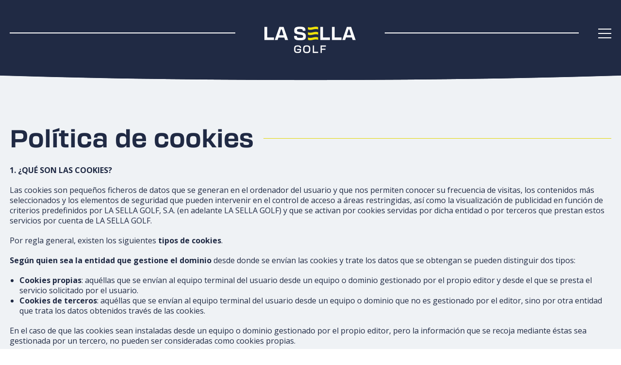

--- FILE ---
content_type: text/html; charset=UTF-8
request_url: https://lasellagolf.com/politica-de-cookies
body_size: 13900
content:
<!DOCTYPE html>
<html lang="es">
<head>
<script>
window.dataLayer = window.dataLayer || [];
function gtag() { dataLayer.push(arguments); }
gtag('consent', 'default', {
    'ad_storage': 'denied',
    'analytics_storage': 'denied',
    'wait_for_update': 500
});
gtag('set', 'ads_data_redaction', true);
</script>
<script async src="https://www.googletagmanager.com/gtag/js?id=G-PK81GXV9X2"></script><script> window.dataLayer = window.dataLayer || []; function gtag(){dataLayer.push(arguments);} gtag('js', new Date()); gtag('config', 'G-PK81GXV9X2'); </script>
<meta charset="utf-8">
<meta http-equiv="X-UA-Compatible" content="IE=edge">
<meta name="viewport" content="width=device-width, initial-scale=1">
<title>Política de cookies</title>
<link rel="canonical" href="https://lasellagolf.com/politica-de-cookies">
<link rel="icon" type="image/png" href="/view/template/assets/img/favicon.png">
<link rel="apple-touch-icon" href="/view/template/assets/img/favicon/120.png">
<link rel="apple-touch-icon" sizes="180x180" href="/view/template/assets/img/favicon/180.png">  
<link rel="apple-touch-icon" sizes="152x152" href="/view/template/assets/img/favicon/152.png">  
<link rel="apple-touch-icon" sizes="167x167" href="/view/template/assets/img/favicon/167.png">
<link rel="preconnect" href="https://www.delaweb.net/">
<link rel="stylesheet" href="https://www.delaweb.net/cookietor/cookies.css">
<link rel="preconnect" href="https://fonts.googleapis.com">
<link rel="preconnect" href="https://fonts.gstatic.com" crossorigin>
<link href="https://fonts.googleapis.com/css2?family=Open+Sans:wght@400;700&display=swap" rel="stylesheet">
<link rel="stylesheet" href="https://use.typekit.net/ccs2rqk.css">
<link rel="stylesheet" href="/view/vendor/fancybox/fancybox.css">
<link href="/view/template/assets/css/grid.css?24021201" rel="stylesheet">
<link href="/view/template/assets/css/countdown.css" rel="stylesheet">
<link href="/view/template/assets/css/main.css?25091901" rel="stylesheet">
<meta property="og:url" content="https://lasellagolf.com/politica-de-cookies">
<meta property="og:title" content="Política de cookies">
<meta property="og:description" content="1. ¿QUÉ SON LAS COOKIES?
Las cookies son pequeños ficheros de datos que se generan en el ordenador del usuario y que nos permiten conocer su frecuencia de visitas, los contenidos más seleccionados y los elementos de seguridad que pueden interven...">
<meta property="og:image" content="https://lasellagolf.com/public/images/no_image_lasellagolf.com.jpg">
<meta property="og:type" content="article">
<!--[if lt IE 9]>
<script src="https://oss.maxcdn.com/html5shiv/3.7.3/html5shiv.min.js"></script>
<script src="https://oss.maxcdn.com/respond/1.4.2/respond.min.js"></script>
<![endif]-->
</head>
<body class="interior short">
    <header>
        <div class="container">
            <div class="logo">
                <a href="https://lasellagolf.com/#home"><img src="/view/template/assets/svg/logo.svg"></a>
            </div>
            <button id="btn-offcanvas">
                <svg width="27" height="20" viewBox="0 0 27 20" fill="none" xmlns="http://www.w3.org/2000/svg">
                    <path class="line3" d="M27 18H0V20H27V18Z" fill="white"/>
                    <path class="line2" d="M27 9H0V11H27V9Z" fill="white"/>
                    <path class="line1" d="M27 2H0V0H27V2Z" fill="white"/>
                </svg>
            </button>
        </div>
        <nav class="menu">
            <ul class="navigation">
                <li class="idiomas">
                    <a href="https://lasellagolf.com/politica-de-cookies" rel="alternate" hreflang="es" class="active">Es</a>
                    <a href="https://lasellagolf.com/en/politica-de-cookies" rel="alternate" hreflang="en">En</a>
                </li>
                <li>
                    <a href="https://lasellagolf.com/">Inicio</a>
                </li>
                <li>
                    <a href="https://lasellagolf.com/la-sella-open">La Sella Open</a>
                </li>
                <li>
                    <a href="https://lasella.golfmanager.com/consumer/ebookings" target="_blank">Reservas online</a>
                </li>
                <li>
                    <a href="https://lasellagolf.com/servicios">Servicios</a>
                </li>
                <li>
                    <a href="https://lasellagolf.com/rincon-del-greenkeeper">Rincón del Greenkeeper</a>
                </li>
                <li>
                    <a href="https://lasellagolf.com/competiciones">Competiciones</a>
                </li>
                <li>
                    <a href="https://lasellagolf.com/el-campo">El Campo</a>
                </li>
                <li>
                    <a href="https://lasellagolf.com/equipo">Equipo</a>
                </li>
                <li>
                    <a href="https://lasellagolf.com/el-club">El Club</a>
                </li>
                <li>
                    <a href="https://lasellagolf.com/contacto">Contacto</a>
                </li>
            </ul>
        </nav>
    </header>
    <main>
        <section class="banner-interior">
            <div class="banner-claim"></div>
        </section>

        <section class="intro">
            <div class="content page">
                <h1 class="titular titular-linea titular-padding">Política de cookies</h1>
                <p><strong>1. ¿QUÉ SON LAS COOKIES?</strong></p>
<p>Las cookies son pequeños ficheros de datos que se generan en el ordenador del usuario y que nos permiten conocer su frecuencia de visitas, los contenidos más seleccionados y los elementos de seguridad que pueden intervenir en el control de acceso a áreas restringidas, así como la visualización de publicidad en función de criterios predefinidos por LA SELLA GOLF, S.A. (en adelante LA SELLA GOLF) y que se activan por cookies servidas por dicha entidad o por terceros que prestan estos servicios por cuenta de <span>LA SELLA GOLF</span>.</p>
<p>Por regla general, existen los siguientes <strong>tipos de cookies</strong>.</p>
<p><strong>Según quien sea la entidad que gestione el dominio</strong> desde donde se envían las cookies y trate los datos que se obtengan se pueden distinguir dos tipos:</p>
<ul>
<li><strong>Cookies propias</strong>: aquéllas que se envían al equipo terminal del usuario desde un equipo o dominio gestionado por el propio editor y desde el que se presta el servicio solicitado por el usuario.</li>
<li><strong>Cookies de terceros</strong>: aquéllas que se envían al equipo terminal del usuario desde un equipo o dominio que no es gestionado por el editor, sino por otra entidad que trata los datos obtenidos través de las cookies.</li>
</ul>
<p>En el caso de que las cookies sean instaladas desde un equipo o dominio gestionado por el propio editor, pero la información que se recoja mediante éstas sea gestionada por un tercero, no pueden ser consideradas como cookies propias.</p>
<ul>
<li><strong>Cookies de sesión</strong>: diseñadas para recabar y almacenar datos mientras el usuario accede a una página web. Se suelen emplear para almacenar información que solo interesa conservar para la prestación del servicio solicitado por el usuario en una sola ocasión (p.e. una lista de productos adquiridos).</li>
<li><strong>Cookies persistentes</strong>: los datos siguen almacenados en el terminal y pueden ser accedidos y tratados durante un periodo definido por el responsable de la cookie, y que puede ir de unos minutos a varios años.</li>
</ul>
<p>Por último, existe otra clasificación con seis tipos de cookies <strong>según la finalidad</strong> para la que se traten los datos obtenidos:</p>
<ul>
<li><strong>Cookies Técnicas</strong>: Las cookies técnicas o necesarias son esenciales para que nuestra web pueda funcionar correctamente e incluye funcionalidades básicas como identificar la sesión o dar acceso a los usuarios registrados a zonas de acceso restringido. Por estos motivos las cookies técnicas no se pueden desactivar.</li>
<li><strong>Cookies de Preferencia</strong>: Al utilizar cookies de preferencias, la página web puede recordar información durante tu tiempo de navegación asociada a la forma en que la página se comporta o el aspecto que tiene, como tu idioma preferido o la región en la que te encuentras.</li>
<li><strong>Cookies Estadísticas</strong>: Utilizamos cookies de tipo estadístico para ver como interactúas con la página web, reuniendo información anónima durante el tiempo que navegas por ella. La finalidad de recabar esta información es la de introducir mejoras en la web en función del análisis de los datos agregados.</li>
<li><strong>Cookies Marketing/Publicitarias</strong>: Nos permiten la gestión de los espacios publicitarios incluidos en nuestro sitio web, aplicación o plataforma en base a criterios como el contenido mostrado o la frecuencia en la que se muestran los anuncios.</li>
<li><strong>Cookies de Marketing</strong>: Las cookies de marketing se utilizan para analizar tu comportamiento mientras visitas la página web y para que, de forma puntual, otros proveedores puedan ofrecerte publicidad personalizada y relevante atendiendo a tu perfil de navegación.</li>
<li><strong>Cookies de Redes sociales externas</strong>: se utilizan para que los visitantes puedan interactuar con el contenido de diferentes plataformas sociales (facebook, youtube, twitter, linkedin, etc.) y que se generen únicamente para los usuarios de dichas redes sociales. Las condiciones de utilización de estas cookies y la información recopilada se regulan por la política de privacidad de la plataforma social correspondiente.</li>
</ul>
<p> </p>
<p><strong>1. COOKIES QUE UTILIZAMOS</strong></p>
<p><strong>COOKIES PROPIAS</strong></p>
<p><strong>Técnicas o necesarias</strong></p>
<p>a través de una página web y la utilización de las diferentes opciones o servicios que en ella se ofrecen, como, por ejemplo, controlar el tráfico y la comunicación de datos, identificar la sesión, acceder a partes de acceso restringido, recordar los elementos que integran un pedido, realizar el proceso de compra de un pedido, gestionar el pago, controlar el fraude vinculado a la seguridad del servicio, realizar la solicitud de inscripción o participación en un evento, utilizar elementos de seguridad durante la navegación, almacenar contenidos para la difusión de vídeos o sonido, habilitar contenidos dinámicos (por ejemplo, animación de carga de un texto o imagen), compartir contenidos a través de redes sociales o personalizar la interfaz de usuario siempre que sea éste quien elija las opciones de personalización que desee. La base legal que legitima este tratamiento es la ejecución y mantenimiento del servicio solicitado por el usuario. Estas cookies permanecerán activas mientras el usuario permanezca en el sitio web. </p>
<p><strong>Preferencias o personalización</strong></p>
<p>Las cookies de preferencia o personalización son aquellas que permiten recordar información para que el usuario acceda al servicio con determinadas características que pueden diferenciar su experiencia de la de otros usuarios, como, por ejemplo, el idioma, el número de resultados a mostrar cuando el usuario realiza una búsqueda, el aspecto o contenido del servicio en función del tipo de navegador a través del cual el usuario accede al servicio o de la región desde la que accede al servicio, etc. la duración de estas cookies es el tiempo en que el usuario permanece en el sitio web (sesión). La información se almacena exclusivamente en el navegador del usuario y no es utilizada para otro motivo que no sea el de gestionar las preferencias del usuario. La base legal que legitima el tratamiento es el consentimiento expreso prestado por el usuario.</p>
<p><strong>COOKIES DE TERCEROS</strong></p>
<p><strong>Medición o análisis</strong></p>
<p>Las cookies de medición o análisis son aquellas que permiten al responsable de las mismas el seguimiento y análisis del comportamiento de los usuarios de los sitios web a los que están vinculadas, incluida la cuantificación de los impactos de los anuncios. La información recogida mediante este tipo de cookies se utiliza en la medición de la actividad de los sitios web, aplicación o plataforma, con el fin de introducir mejoras en función del análisis de los datos de uso que hacen los usuarios del servicio. La base legal que legitima el tratamiento es el consentimiento expreso prestado por el usuario. Puede obtener más información acerca de estas cookies, así como su periodo de conservación siguiendo el/los enlace/s de “Política de cookies”.</p>
<p><strong>Publicidad comportamental</strong></p>
<p>Las cookies de publicidad comportamental son aquellas que almacenan información del comportamiento de los usuarios obtenida a través de la observación continuada de sus hábitos de navegación, lo que permite desarrollar un perfil específico para mostrar publicidad en función del mismo. La base legal que legitima el tratamiento es el consentimiento expreso prestado por el usuario. Puede obtener más información acerca de estas cookies, así como su periodo de conservación siguiendo el /los enlaces de “Política de cookies”.</p>
<p>Utilitzamos cookies propias y de terceros. A la tabla siguiente podrá encontrar todas las cookies utilizadas</p>
<div class="layoutArea">
<div class="column">
<table>
<thead>
<tr>
<td><strong>Categoría/Tipo</strong></td>
<td><strong>Nombre</strong></td>
<td><strong>Finalidad</strong></td>
<td><strong>Caducidad</strong></td>
<td><strong>Titular</strong></td>
</tr>
</thead>
<tbody>
<tr>
<td><span>Técnicas y funcionales</span></td>
<td>dlwcookiescontrol</td>
<td><span>Cookie necesaria para la utilización de las opciones y servicios del sitio web</span></td>
<td>1 año</td>
<td>lasellagolf.com</td>
</tr>
<tr>
<td>Técnicas y funcionales</td>
<td>PHPSESSID</td>
<td><span>Cookies generada por las aplicaciones basadas en el lenguaje PHP. Se trata de un identificador de propósito general usado para mantener las variables de sesión de usuario. Normalmente es un número generado al azar, cómo se utiliza puede ser específica para el sitio, pero un buen ejemplo es el mantenimiento de una sesión iniciada en el estado de un usuario entre las páginas</span></td>
<td>Sesión</td>
<td>lasellagolf.com</td>
</tr>
<tr>
<td><span>Analíticas</span></td>
<td><span>_ga_3KXNE9NKGE</span></td>
<td><span><span>Google Analytics 360. </span><span>Se </span><span>utiliza para identificar a los usuarios</span></span></td>
<td><span>2 años</span></td>
<td><span>Google</span></td>
</tr>
<tr>
<td><span>Analíticas</span></td>
<td><span>_ga</span></td>
<td><span>Google Analytics. Se utiliza para identificar a los usuarios</span></td>
<td><span>2 años</span></td>
<td><span>Google</span></td>
</tr>
<tr>
<td><span>Analíticas</span></td>
<td><span>_gcl_au</span></td>
<td><span>Anuncios de Google, Anuncios de búsqueda 360</span></td>
<td><span>90 dias</span></td>
<td><span>Google</span></td>
</tr>
<tr>
<td><span>Analíticas</span><br /><span></span></td>
<td><span>.doubleclick.net</span></td>
<td><span><span>Esta cookie es establecida por Doubleclick y realiza información sobre cómo el usuario final utiliza el sitio web y cualquier publicidad que el usuario final pueda haber visto antes de visitar dicho sitio web</span></span></td>
<td>1 año</td>
<td><span>DoubleClick</span><span></span></td>
</tr>
</tbody>
</table>
</div>
</div>
<p> </p>
<p><strong>3. ¿CÓMO CAMBIAR LAS COOKIES (DESACTIVACIÓN Y ELIMINACIÓN)?</strong></p>
<p><strong>Desde el panel de cookies</strong></p>
<p><a href="javascript:dlwcookies.edit()">Abrir panel configuración de cookies de este sitio web</a></p>
<p>Dentro de la página web, de forma automática, se abrirá una ventana donde podrá decidir si quiere aceptar la instalación de cookies lo que permite que se instalen y sean utilizadas tal y como se dispone en nuestra política de cookies o bien configurar las mismas según quiera.</p>
<p>La opción de configurar las cookies siempre estará presente, accediendo a Política de Cookies desde el menú inferior, en el caso de que cambie de opinión.</p>
<p><strong>Desde su navegador</strong></p>
<p>La mayoría de los navegadores le permiten ver, administrar, eliminar y bloquear las cookies de un sitio web. Tenga en cuenta que si borra todas las cookies se perderán todas las preferencias de usuario que haya establecido, incluida la posibilidad de excluir cookies, ya que esta función requiere, precisamente, la colocación de una cookie de exclusión en su dispositivo.</p>
<p>Usted puede restringir, bloquear o borrar las cookies de este sitio o cualquier otra página web, utilizando su navegador. En cada navegador la operativa diferente, la función de Ayuda le mostrará cómo hacerlo.</p>
<ul>
<li><a href="https://support.microsoft.com/es-es/help/17442/windows-internet-explorer-delete-manage-cookies#ie=ie-10" target="_blank">Internet Explorer</a></li>
<li><a href="https://support.microsoft.com/es-es/microsoft-edge/eliminar-las-cookies-en-microsoft-edge-63947406-40ac-c3b8-57b9-2a946a29ae09" target="_blank">Microsoft Edge</a></li>
<li><a title="Cookies en Firefox" href="https://support.mozilla.org/es/kb/Borrar%20cookies" target="_blank">Firefox</a></li>
<li><a title="Cookies en Google Chrome" href="https://support.google.com/chrome/answer/95647?hl=es" target="_blank">Google Chrome</a></li>
<li><a title="Cookies en Safari" href="https://support.apple.com/es-lamr/HT201265" target="_blank">Safari</a></li>
<li><a href="https://blogs.opera.com/la-spain/2016/04/como-borrar-el-historial-de-navegacion/" target="_blank">Opera</a></li>
<li><a href="https://brave.com/es/learn/how-to-delete-search-history/">Brave</a></li>
<li><a title="Configurar privacidad Google Chrome" href="https://www.youtube.com/watch?v=gdfxTPW8eOo" target="_blank">Configuración privacidad navegador Chrome</a></li>
</ul>
<p><i>* Configuración de laas cookies para Internet Explorer en Español.</i></p>
<p>También puede consultar los <a href="http://www.youtube.com/user/desdelaAEPD" target="_blank">video tutoriales</a> publicados por la Agencia Española de Protección de Datos</p>
<p> </p>
<p><strong>4. CAMBIOS EN LA POLÍTICA DE COOKIES</strong></p>
<p>El presente aviso de privacidad puede sufrir modificaciones, cambios o actualizaciones derivadas de nuevos requerimientos legales. El presente documento será siempre la versión actualizada, adaptada a los nuevos requerimientos.</p>
<p>Los interesados podrán ejercitar los derechos de acceso, rectificación, cancelación u oposición, a través de la siguiente dirección de <a href="mailto:info@lasellagolf.com">email</a>.</p>
<p> </p>
<p><strong>5. TRATAMIENTO DE DATOS Y EJERCICIO DE DERECHOS</strong></p>
<p>Los datos personales que recabemos a través del uso de cookies serán tratados por LA SELLA GOLF, C/ José María Olazábal, s/n -   ()</p>
<p>Sus datos personales serán tratados con la finalidad indicada en cada una de las cookies identificadas en la tabla anterior. Estos datos personales estarán tratados en base a tu consentimiento.</p>
<p>Puede ejercitar sus derechos de acceso, rectificación, supresión y oposición, así como el derecho de limitación del tratamiento, el derecho a la portabilidad de sus datos y el derecho a no ser objeto de decisiones automatizadas, acreditando su identidad mediante DNI o equivalente a través del siguiente <a href="mailto:info@lasellagolf.com">email</a>.</p>
<p>Podrá revocar el consentimiento otorgado para cada tipo de cookie en cualquier momento y a través de nuestro panel de configuración de cookies.</p>
<p>Si considera que LA SELLA GOLF no ha respetado alguno de los derechos anteriormente mencionados tiene derecho a presentar una reclamación a la <a href="https://www.aepd.es" target="_blank">Agencia Española de Protección de Datos</a>.</p>
<p> </p>
<p><strong>6. A QUIÉN VAN A SER COMUNICADOS SUS DATOS</strong></p>
<p>Con carácter general, los datos de los usuarios recabados a través de las cookies propias de este sitio web, no serán transferidos a terceras personas.</p>
<p>Sin embargo, con motivo de la utilización de cookies de terceros, es posible que los datos recabados sean transferidos fuera de la Unión Europea, debido a que estas cookies pueden estar alojadas fuera del Espacio Económico Europeo.</p>
<p>Estas cookies que pueden encontrarse alojadas fuera de la UE son las siguientes:</p>
<div class="layoutArea">
<div class="column">
<table>
<thead>
<tr>
<td><strong>Categoría/Tipo</strong></td>
<td><strong>Nombre</strong></td>
<td><strong>Finalidad</strong></td>
<td><strong>Caducidad</strong></td>
<td><strong>Titular</strong></td>
</tr>
</thead>
<tbody>
<tr>
<td><span>Analíticas</span></td>
<td><span>_ga_3KXNE9NKGE</span></td>
<td><span><span>Google Analytics 360. </span><span>Se </span><span>utiliza para identificar a los usuarios</span></span></td>
<td><span>2 años</span></td>
<td><span>Google</span></td>
</tr>
<tr>
<td><span>Analíticas</span></td>
<td><span>_ga</span></td>
<td><span>Google Analytics. Se utiliza para identificar a los usuarios</span></td>
<td><span>2 años</span></td>
<td><span>Google</span></td>
</tr>
<tr>
<td><span>Analíticas</span></td>
<td><span>_gcl_au</span></td>
<td><span>Anuncios de Google, Anuncios de búsqueda 360</span></td>
<td><span>90 dias</span></td>
<td><span>Google</span></td>
</tr>
<tr>
<td><span>Analíticas</span><br /><span></span></td>
<td><span>.doubleclick.net</span></td>
<td><span><span>Esta cookie es establecida por Doubleclick y realiza información sobre cómo el usuario final utiliza el sitio web y cualquier publicidad que el usuario final pueda haber visto antes de visitar dicho sitio web</span></span></td>
<td>1 año</td>
<td><span>DoubleClick</span><span></span></td>
</tr>
</tbody>
</table>
</div>
</div>
<p> </p>
<p><strong>7. MÁS INFORMACIÓN SOBRE TRATAMIENTO DE DATOS PERSONALES</strong></p>
<p>Puede consultar más información sobre el tratamiento de sus datos personales accediendo a nuestra <a href="/politica-de-privacidad">Política de Privacidad</a>.</p>            </div>
        </section>
    </main>

	<footer>
	    <div class="container">
	        <div class="logo"><img src="/view/template/assets/svg/logo-pie.svg" alt="La Sella Golf" width="152" height="45" loading="lazy"></div>
	        <div class="bottom">
	            <div class="columna-pie">
	                <div class="phone">
	                    <svg width="22" height="23" viewBox="0 0 22 23" fill="none" xmlns="http://www.w3.org/2000/svg">
	                    <path d="M8.11687 9.36424C8.91038 10.8849 11.4856 13.5865 13.0307 14.5102C13.3265 14.2169 13.6246 13.9056 13.9376 13.6123C14.9948 12.6319 16.0495 12.493 17.2324 13.3009C18.5336 14.1912 19.7978 15.138 21.0447 16.1081C21.9491 16.8131 22.2079 17.9864 21.8358 19.2548C21.2345 21.3132 19.1398 22.8905 16.9441 22.996C15.1254 23.0835 13.4571 22.5534 11.8971 21.6657C7.46869 19.1677 3.8187 15.397 1.37941 10.8C0.499642 9.16354 -0.0548355 7.40361 0.00430826 5.49445C0.00992587 4.59122 0.215489 3.70158 0.604935 2.89504C0.99438 2.0885 1.55716 1.38688 2.24931 0.845034C3.06747 0.188919 3.99898 -0.148144 5.05864 0.0731343C5.39591 0.138979 5.71737 0.273812 6.00454 0.469873C6.29171 0.665934 6.53891 0.919353 6.73192 1.21555C7.50079 2.35281 8.27951 3.48236 9.04592 4.61963C10.0834 6.16343 10.0119 7.21578 8.79948 8.61292C8.57523 8.86765 8.34605 9.10179 8.11687 9.36424ZM16.0027 21.2695C18.0555 21.2103 19.3098 20.5722 20.0762 19.0773C20.3793 18.4829 20.3547 17.7908 19.99 17.5335C18.7282 16.5841 17.4443 15.6681 16.1703 14.7367C16.0399 14.6252 15.8739 14.5694 15.7057 14.5804C15.5375 14.5914 15.3795 14.6683 15.2634 14.7958C14.8888 15.1406 14.5241 15.5008 14.1643 15.8611C13.5852 16.4426 13.0209 16.5506 12.2964 16.1621C11.9406 15.9882 11.6091 15.7649 11.3106 15.4983C10.1721 14.397 9.03359 13.2906 7.94436 12.1354C7.44724 11.5881 7.00544 10.9889 6.62595 10.3471C6.1183 9.52377 6.21687 8.85221 6.85267 8.14721C7.11882 7.85131 7.38003 7.55027 7.6585 7.26467C8.08483 6.82469 8.10208 6.37956 7.75215 5.87268C6.98574 4.75857 6.24152 3.62902 5.4825 2.5072C4.96992 1.74816 4.35138 1.59378 3.57019 2.07236C2.74279 2.57396 2.13542 3.39273 1.8772 4.35461C1.42622 5.94472 1.71948 7.48852 2.38485 8.91396C4.67601 13.9538 8.5551 18.0194 13.3733 20.4307C14.3393 20.9093 15.4211 21.0843 16.0126 21.2695H16.0027Z" fill="white"/>
	                    </svg>
	                    <a href="tel:966454252">966 454 252</a>
	                </div>
	                <address>
	                    <svg width="18" height="24" viewBox="0 0 18 24" fill="none" xmlns="http://www.w3.org/2000/svg">
	                    <path d="M8.99637 24.0054C8.84611 24 8.69893 23.9625 8.56538 23.8955C8.43183 23.8285 8.3152 23.7337 8.22383 23.6179C5.54657 20.5727 2.57361 16.8663 0.791434 12.4496C-0.172913 10.0605 -0.255496 7.87279 0.541023 5.76258C1.17717 4.08124 2.32829 2.62867 3.84006 1.59964C5.35182 0.570614 7.15194 0.0143252 8.99903 0.00537109C11.2589 0.0180666 13.4322 0.849389 15.0922 2.3361C16.7523 3.82281 17.7791 5.8575 17.9712 8.04067C18.1577 10.2051 17.4038 12.1448 16.7271 13.5964C14.8357 17.6438 12.0439 21.0583 9.82485 23.5792C9.72691 23.7043 9.60208 23.8072 9.45901 23.8808C9.31595 23.9543 9.15808 23.9969 8.99637 24.0054ZM8.9271 1.93994C8.72731 1.93994 8.52485 1.93994 8.32239 1.96318C4.85927 2.23955 2.06746 5.15044 1.99021 8.59341C1.9609 9.97266 2.41644 11.2383 2.86398 12.2947C3.97751 14.9111 5.57587 17.1711 6.99309 19.0359C7.45661 19.6455 7.93611 20.237 8.44226 20.862L9.00169 21.5516C9.14022 21.3812 9.26809 21.2159 9.40662 21.0557C9.78756 20.5934 10.1445 20.1569 10.4908 19.7126C12.1558 17.5818 14.0206 15.0092 15.2247 12.1035C15.9679 10.311 16.181 8.89302 15.912 7.50344C15.6024 5.93056 14.734 4.51262 13.4579 3.49618C12.1818 2.47973 10.5786 1.92907 8.9271 1.93994ZM9.00436 13.2271C7.77572 13.2271 6.5974 12.7538 5.72862 11.9115C4.85984 11.0692 4.37176 9.92671 4.37176 8.73546C4.37176 7.54421 4.85984 6.40176 5.72862 5.55942C6.5974 4.71708 7.77572 4.24386 9.00436 4.24386C10.2322 4.24656 11.4092 4.71962 12.2789 5.55996C13.1486 6.40031 13.6406 7.53984 13.6476 8.7303C13.6528 9.31656 13.5378 9.89797 13.3091 10.4407C13.0804 10.9835 12.7427 11.4767 12.3156 11.8917C11.8856 12.3143 11.3734 12.6499 10.8087 12.8791C10.2439 13.1083 9.6379 13.2266 9.02567 13.2271H9.00436ZM9.00436 6.19134C8.30508 6.19065 7.63397 6.45843 7.13776 6.93615C6.64156 7.41386 6.36063 8.06265 6.3564 8.74063C6.36536 9.41839 6.64686 10.066 7.14094 10.5455C7.63503 11.0251 8.30266 11.2986 9.00169 11.308C9.35526 11.3189 9.70748 11.2608 10.0374 11.1371C10.3674 11.0134 10.6683 10.8268 10.9224 10.5881C11.1765 10.3495 11.3785 10.0638 11.5165 9.74794C11.6544 9.43212 11.7255 9.09265 11.7255 8.74967C11.7255 8.40669 11.6544 8.06721 11.5165 7.7514C11.3785 7.43558 11.1765 7.14986 10.9224 6.91122C10.6683 6.67258 10.3674 6.48589 10.0374 6.36222C9.70748 6.23856 9.35526 6.18045 9.00169 6.19134H9.00436Z" fill="white"/>
	                    </svg>
	                    <span>C/ José María Olazábal, s/n<br>
	                    03749 Jesús Pobre (Alicante)</span>
	                </address>
	                <div class="contacto">
	                    <svg width="26" height="18" viewBox="0 0 26 18" fill="none" xmlns="http://www.w3.org/2000/svg">
	                    <path d="M13.7253 18.0054H2.54295C0.857031 18.0054 0 17.1532 0 15.4772C0 11.1395 0 6.80275 0 2.46681C0 0.834409 0.834002 0.00537109 2.47387 0.00537109H23.4903C25.1327 0.00537109 26 0.872905 26 2.51043C26 6.83098 26 11.149 26 15.4644C26 17.125 25.1174 18.0054 23.4417 18.0054H13.7253ZM3.15181 16.0906H22.8252L16.6494 9.41732L15.9791 9.98199C15.2244 10.616 14.5081 11.2165 13.802 11.8454C13.0959 12.4742 12.5024 12.1431 12.1391 11.8197C11.4279 11.1909 10.7167 10.5903 9.96202 9.95375L9.31477 9.41732L3.15181 16.0906ZM1.89569 3.0828V14.6687L7.89491 8.19046L1.89569 3.0828ZM18.0795 8.19302L24.0787 14.6661V3.0828L18.0795 8.19302ZM3.43067 1.92524L12.9834 10.0641L22.5335 1.92524H3.43067Z" fill="white"/>
	                    </svg>
	                    <a href="https://lasellagolf.com/contacto">Contacto</a>
	                </div>
	            </div>
	            <div class="columna-pie">
	                <ul>
                    	<li>
                    		<a href="https://lasellagolf.com/aviso-legal">Aviso legal</a>
                    	</li>
                    	<li>
                    		<a href="https://lasellagolf.com/politica-de-privacidad">Política de privacidad</a>
                    	</li>
                    	<li>
                    		<a href="https://lasellagolf.com/politica-de-cookies">Política de cookies</a>
                    	</li>
                    	<li>
                    		<a href="https://lasellagolf.com/condiciones-generales">Condiciones generales</a>
                    	</li>
	                </ul>
	            </div>
	            <div class="columna-pie columna-social">
	                <ul class="social">
	                    <li><a href="https://www.facebook.com/laSellaGolf/"><svg width="27" height="26" viewBox="0 0 27 26" fill="none" xmlns="http://www.w3.org/2000/svg"><path d="M26.0419 13.0522V22.7722C26.0727 23.1991 26.0118 23.6276 25.8633 24.029C25.7148 24.4304 25.4822 24.7953 25.181 25.0994C24.8798 25.4034 24.517 25.6395 24.117 25.7918C23.717 25.9441 23.2891 26.009 22.8619 25.9822H3.18193C2.76139 25.9963 2.34235 25.9247 1.95037 25.7717C1.55839 25.6187 1.20168 25.3875 0.901936 25.0922C0.605931 24.795 0.374192 24.4401 0.221089 24.0496C0.0679854 23.6591 -0.00322771 23.2413 0.0119213 22.8222V3.15218C-0.00678254 2.73497 0.0618343 2.31845 0.213368 1.92928C0.364901 1.54011 0.596018 1.18687 0.891926 0.892171C1.17789 0.602654 1.51756 0.371684 1.89193 0.212178C2.27598 0.0577795 2.68833 -0.013773 3.10195 0.00218641H22.8819C23.2988 -0.0133923 23.7143 0.0581217 24.1019 0.212178C24.4737 0.3765 24.8125 0.606891 25.1019 0.892171C25.3885 1.17853 25.6161 1.51826 25.7719 1.89217C25.9214 2.28108 25.9928 2.69566 25.9819 3.11217L26.0419 13.0522ZM17.2219 23.9822H22.6919C23.6919 23.9822 24.0019 23.6422 24.0019 22.6722V3.35216C24.0019 2.35216 23.6619 2.03219 22.6919 2.03219H3.33193C2.40193 2.03219 2.04192 2.39216 2.04192 3.32216V22.6822C2.04192 23.6822 2.39193 23.9922 3.36193 23.9922H13.5219H14.0019V15.7022H11.0019V12.5422H14.0019V10.2722C14.0218 9.19651 14.4141 8.16103 15.1119 7.34218C16.6219 5.53218 18.6619 5.59219 20.7419 5.72219V8.84218H18.6919C18.3408 8.81821 17.9936 8.92736 17.7193 9.14788C17.4451 9.3684 17.2639 9.68412 17.2119 10.0322C17.167 10.8682 17.167 11.7061 17.2119 12.5422H20.8319C20.6519 13.6222 20.4719 14.6422 20.3019 15.7122H17.1919L17.2219 23.9822Z" fill="white"/></svg></a><span class="hidden">Facebook</span></li>
	                    <li><a href="https://twitter.com/lasellagolf "><svg width="26" height="26" viewBox="0 0 26 26" fill="none" xmlns="http://www.w3.org/2000/svg"><path d="M25.9829 12.9912V22.7212C26.0089 23.1491 25.9477 23.5778 25.8028 23.9812C25.6508 24.3796 25.4155 24.7409 25.1128 25.0412C24.8154 25.3474 24.4532 25.5832 24.0528 25.7312C23.6544 25.8826 23.2282 25.9474 22.8028 25.9212H3.13283C2.71289 25.9503 2.29195 25.8818 1.90285 25.7212C1.52633 25.5703 1.18566 25.342 0.90285 25.0512C0.607054 24.7684 0.372237 24.4281 0.212848 24.0512C0.0560226 23.6574 -0.0155719 23.2348 0.00282605 22.8112V3.11121C-0.007252 2.69475 0.0641046 2.28033 0.212848 1.89121C0.366329 1.51604 0.594232 1.17586 0.882831 0.891212C1.17556 0.60993 1.51363 0.380045 1.88283 0.211219C2.27153 0.0609546 2.68629 -0.010424 3.10286 0.00122777H22.8828C23.296 -0.00883524 23.7072 0.0625121 24.0929 0.211219C24.466 0.372909 24.8053 0.603611 25.0929 0.891212C25.3794 1.17967 25.6099 1.51873 25.7728 1.89121C25.8964 2.28528 25.9372 2.70062 25.8928 3.11121L25.9829 12.9912ZM22.6328 23.9212C23.6328 23.9212 23.9428 23.5812 23.9428 22.6112V3.30122C23.9428 2.30122 23.6028 1.98121 22.6328 1.98121H3.28286C2.35286 1.98121 1.99282 2.34122 1.99282 3.27122V22.6312C1.99282 23.6312 2.33281 23.9412 3.30281 23.9412L22.6328 23.9212ZM14.6328 11.8712L18.9029 17.2012C19.5029 17.9412 20.1228 18.6812 20.6928 19.4512C20.7713 19.5577 20.8261 19.6796 20.8537 19.809C20.8813 19.9383 20.8811 20.072 20.8529 20.2012C20.7687 20.303 20.6634 20.3853 20.5442 20.4422C20.4251 20.4992 20.2949 20.5296 20.1629 20.5312C19.2229 20.5312 18.2728 20.5312 17.3328 20.5312C17.1003 20.5508 16.8667 20.5083 16.6559 20.4082C16.4451 20.3081 16.2646 20.1538 16.1328 19.9612C14.9428 18.4312 13.7228 16.9612 12.5128 15.4212L12.1228 14.9712L9.18282 18.6312C8.78282 19.1412 8.38286 19.6312 7.97286 20.1412C7.56286 20.6512 7.30286 20.6212 6.97286 20.3812C6.64286 20.1412 6.68286 19.8112 6.97286 19.3812L11.1328 14.1912L11.2728 13.9912L9.27285 11.5412L5.20284 6.4712C5.00284 6.2212 4.79283 5.93121 5.00283 5.67121C5.20636 5.4706 5.4773 5.35297 5.76284 5.34122C6.65284 5.34122 7.55284 5.34122 8.45284 5.34122C8.71464 5.31643 8.97828 5.36279 9.2159 5.47544C9.45352 5.58809 9.65629 5.76284 9.80281 5.98121C10.9728 7.50121 12.1928 8.98121 13.3928 10.4812L13.7528 10.9012L16.3128 7.7212L17.9029 5.7212C18.2129 5.3312 18.5829 5.24121 18.9029 5.48121C19.2229 5.72121 19.1829 6.05121 18.8529 6.48121L14.6328 11.8712ZM6.98287 6.54121C6.9767 6.59102 6.9767 6.64139 6.98287 6.6912C10.3162 10.8512 13.6495 15.0079 16.9829 19.1612C17.0527 19.2602 17.1555 19.3311 17.2728 19.3612C17.8428 19.3612 18.4128 19.3612 19.0028 19.3612C19.0028 19.2612 19.0028 19.2312 19.0028 19.2112C15.6695 15.0512 12.3362 10.8946 9.00283 6.74122C8.90403 6.63141 8.76927 6.56048 8.62282 6.54121C8.08282 6.53121 7.54287 6.54121 6.98287 6.54121Z" fill="white"/></svg></a><span class="hidden">Twitter</span></li>
	                    <li><a href="https://www.instagram.com/lasellagolf/"><svg width="27" height="26" viewBox="0 0 27 26" fill="none" xmlns="http://www.w3.org/2000/svg"><path d="M26.032 13.0523V22.7723C26.0613 23.1984 25.9993 23.6258 25.8501 24.026C25.7009 24.4262 25.468 24.7899 25.167 25.0928C24.866 25.3958 24.5037 25.6309 24.1045 25.7826C23.7052 25.9343 23.2782 25.999 22.852 25.9723H3.18199C2.76148 25.9939 2.34114 25.9266 1.94832 25.775C1.5555 25.6234 1.19899 25.3908 0.901992 25.0923C0.609795 24.8086 0.378436 24.4684 0.221999 24.0923C0.062954 23.7026 -0.00875022 23.2827 0.0119771 22.8623V3.14231C-0.00678066 2.72617 0.0613443 2.31068 0.211989 1.92231C0.366912 1.54546 0.598469 1.20492 0.891982 0.922313C1.17283 0.626723 1.51384 0.394844 1.89198 0.242321C2.27579 0.0862146 2.68781 0.0113063 3.102 0.0223193H22.882C23.2996 0.00991392 23.7151 0.0848481 24.102 0.242321C24.4882 0.39425 24.8387 0.624679 25.1314 0.919017C25.424 1.21336 25.6523 1.56519 25.802 1.95231C25.9507 2.34143 26.0221 2.75585 26.012 3.17231C26.032 6.44231 26.032 9.77232 26.032 13.0523ZM22.682 23.9823C23.682 23.9823 24.002 23.6323 24.002 22.6623V3.35231C24.002 2.35231 23.652 2.04231 22.682 2.04231H3.33198C2.40198 2.04231 2.04198 2.40231 2.04198 3.32231V22.6823C2.04198 23.6823 2.392 24.0023 3.352 24.0023L22.682 23.9823ZM13.022 5.8823C11.6156 5.88284 10.241 6.30046 9.07197 7.08232C7.90155 7.85962 6.99213 8.97115 6.46199 10.2723C5.87612 11.6835 5.75976 13.2458 6.13014 14.7282C6.50052 16.2106 7.33799 17.5345 8.51875 18.5043C9.69951 19.4742 11.1609 20.0384 12.6871 20.1137C14.2132 20.1889 15.723 19.7713 16.9935 18.9223C18.264 18.0734 19.2276 16.8384 19.7421 15.3996C20.2566 13.9608 20.2945 12.3947 19.8504 10.9327C19.4062 9.47068 18.5035 8.19033 17.2757 7.28086C16.0478 6.3714 14.56 5.88105 13.032 5.8823H13.022ZM13.022 18.0723C12.0191 18.0695 11.0393 17.7711 10.2051 17.2144C9.37091 16.6577 8.71937 15.8674 8.33198 14.9423C7.95281 14.0146 7.85203 12.9964 8.04198 12.0123C8.23704 11.0241 8.72147 10.1163 9.4337 9.40403C10.1459 8.69181 11.0538 8.20738 12.042 8.01231C13.0261 7.82237 14.0442 7.92314 14.972 8.30232C15.9027 8.68228 16.6973 9.33395 17.252 10.1723C17.806 11.0085 18.1016 11.9893 18.102 12.9923C18.1059 13.6575 17.9769 14.3167 17.7228 14.9315C17.4687 15.5462 17.0944 16.104 16.622 16.5723C16.154 17.0492 15.5922 17.4237 14.972 17.6723C14.3559 17.9366 13.6924 18.0727 13.022 18.0723ZM20.292 3.34233C19.8739 3.33709 19.4648 3.46298 19.122 3.70231C18.7746 3.93144 18.5031 4.25862 18.342 4.64231C18.1838 5.02788 18.1434 5.45163 18.2258 5.86015C18.3081 6.26867 18.5096 6.64364 18.8049 6.93779C19.1001 7.23193 19.4758 7.43209 19.8846 7.51298C20.2934 7.59387 20.717 7.55187 21.102 7.39231C21.4849 7.22894 21.8117 6.95745 22.0426 6.61109C22.2735 6.26474 22.3984 5.85858 22.402 5.44233C22.3992 5.168 22.345 4.89661 22.242 4.64231C22.1351 4.38452 21.9789 4.15012 21.782 3.95231C21.5856 3.76088 21.355 3.60823 21.102 3.50233C20.8456 3.39461 20.57 3.34017 20.292 3.34233Z" fill="white"/></svg></a><span class="hidden">Instagram</span></li>
	                    <li><a href="#"><svg width="27" height="26" viewBox="0 0 27 26" fill="none" xmlns="http://www.w3.org/2000/svg"><path d="M26.0311 13.0613V22.7913C26.0604 23.2174 25.9984 23.6448 25.8492 24.045C25.7 24.4452 25.4671 24.8089 25.1661 25.1118C24.865 25.4148 24.5028 25.6499 24.1036 25.8016C23.7043 25.9533 23.2773 26.018 22.8511 25.9913H3.18107C2.76159 26.0115 2.34254 25.9434 1.95106 25.7913C1.55619 25.6429 1.19804 25.4109 0.901073 25.1113C0.60836 24.8259 0.373999 24.4863 0.211071 24.1113C0.0615398 23.719 -0.00979085 23.3011 0.00107924 22.8813V3.15132C-0.0089988 2.73486 0.0623273 2.32047 0.211071 1.93135C0.360732 1.54423 0.589077 1.19236 0.881694 0.898021C1.17431 0.603683 1.52485 0.373254 1.91108 0.221324C2.298 0.063852 2.71354 -0.0110822 3.13108 0.00132324H22.9111C23.3253 -0.00968978 23.7373 0.0652185 24.1211 0.221324C24.4992 0.373848 24.8402 0.605727 25.1211 0.901317C25.4146 1.18393 25.6461 1.52446 25.8011 1.90132C25.9517 2.28969 26.0198 2.70518 26.0011 3.12132L26.0311 13.0613ZM22.6811 23.9913C23.6811 23.9913 23.9911 23.6413 23.9911 22.6713V3.36134C23.9911 2.36134 23.6511 2.05134 22.6811 2.05134H3.33107C2.40107 2.05134 2.04106 2.41134 2.04106 3.33134V22.6913C2.04106 23.6913 2.38109 24.0113 3.35109 24.0113L22.6811 23.9913ZM8.95106 19.0913L19.0911 13.0113L8.95106 6.93135V19.0913Z" fill="white"/></svg></a><span class="hidden">Youtube</span></li>
	                </ul>
	            </div>
	            <div class="columna-pie columna-tiempo">
	                <div class="centrado">
	                    <div id="TT_JfngbhdBdQtB48aKjAx11k1kkWlK1MplbY1dEZiIq1j"></div>
	                    <script type="text/javascript" src="https://www.tutiempo.net/s-widget/l_JfngbhdBdQtB48aKjAx11k1kkWlK1MplbY1dEZiIq1j"></script>
	                </div>
	            </div>
	        </div>
	    </div>
	</footer>
	<div id="dlw-cookies"></div>
<script src="/view/template/assets/vendor/jquery/jquery.js"></script>
<script src="/view/vendor/validate/validate.js"></script>
<script src="/view/vendor/fancybox/fancybox.js"></script>
<script src="https://lasellagolf.com/cookie-config?240423"></script>
<script src="https://www.delaweb.net/cookietor/cookies.js"></script>
<script src="/view/template/assets/js/main.js?24041601"></script>
<script>
dlwcookies.init();
dlw.base();
dlw.validate();
</script>

</body>
</html>

--- FILE ---
content_type: text/css;charset=utf-8
request_url: https://use.typekit.net/ccs2rqk.css
body_size: 435
content:
/*
 * The Typekit service used to deliver this font or fonts for use on websites
 * is provided by Adobe and is subject to these Terms of Use
 * http://www.adobe.com/products/eulas/tou_typekit. For font license
 * information, see the list below.
 *
 * transducer:
 *   - http://typekit.com/eulas/000000000000000077508487
 *   - http://typekit.com/eulas/000000000000000077508489
 *
 * © 2009-2026 Adobe Systems Incorporated. All Rights Reserved.
 */
/*{"last_published":"2023-10-25 11:14:32 UTC"}*/

@import url("https://p.typekit.net/p.css?s=1&k=ccs2rqk&ht=tk&f=47854.47855&a=84112464&app=typekit&e=css");

@font-face {
font-family:"transducer";
src:url("https://use.typekit.net/af/c0871e/000000000000000077508487/30/l?subset_id=2&fvd=n4&v=3") format("woff2"),url("https://use.typekit.net/af/c0871e/000000000000000077508487/30/d?subset_id=2&fvd=n4&v=3") format("woff"),url("https://use.typekit.net/af/c0871e/000000000000000077508487/30/a?subset_id=2&fvd=n4&v=3") format("opentype");
font-display:auto;font-style:normal;font-weight:400;font-stretch:normal;
}

@font-face {
font-family:"transducer";
src:url("https://use.typekit.net/af/d14808/000000000000000077508489/30/l?primer=7cdcb44be4a7db8877ffa5c0007b8dd865b3bbc383831fe2ea177f62257a9191&fvd=n6&v=3") format("woff2"),url("https://use.typekit.net/af/d14808/000000000000000077508489/30/d?primer=7cdcb44be4a7db8877ffa5c0007b8dd865b3bbc383831fe2ea177f62257a9191&fvd=n6&v=3") format("woff"),url("https://use.typekit.net/af/d14808/000000000000000077508489/30/a?primer=7cdcb44be4a7db8877ffa5c0007b8dd865b3bbc383831fe2ea177f62257a9191&fvd=n6&v=3") format("opentype");
font-display:auto;font-style:normal;font-weight:600;font-stretch:normal;
}

.tk-transducer { font-family: "transducer",sans-serif; }


--- FILE ---
content_type: text/css
request_url: https://lasellagolf.com/view/template/assets/css/countdown.css
body_size: 603
content:
.countdown {
    position: fixed;
    left: 0;
    top: 0;
    width: 100%;
    padding: 16px;
    background-color: #111828;
    display: flex;
    align-items: center;
    justify-content: center;
    -webkit-box-sizing: border-box;
    -moz-box-sizing: border-box;
    box-sizing: border-box;
    z-index: 99999;
}
.countdown__title {
    font-family: "transducer", Arial, Helvetica;
    position: relative;
    padding-right: 78px;
    display: flex;
    flex-direction: column;
    align-items: center;
}
.countdown__title::after {
    position: absolute;
    right: 39px;
    content: " ";
    width: 1px;
    height: 100%;
    background-color: #EEE109;
}
.countdown__title__brand {
    font-size: 24px;
    font-weight: 700;
    text-transform: uppercase;
    color: #EEE109;
    line-height: 1;
}
.countdown__title__dates {
    font-size: 16px;
}
.countdown__clock {
    display: flex;
    font-family: monospace;
}
.countdown__clock__counter {
    display: flex;
    flex-direction: column;
    align-items: center;
    line-height: 1;
}
.countdown__clock__counter + .countdown__clock__counter {
    position: relative;
    padding-left: 20px;
}
.countdown__clock__counter + .countdown__clock__counter::before {
    content: ":";
    position: absolute;
    left: 5px;
    top: 10px;
    font-size: 16px;
}
.countdown__clock__counter__number {
    font-size: 34px;
    font-weight: 700;
}
.countdown__clock__counter__text {
    font-size: 14px;
}

@media screen and (max-width: 568px) {
    .countdown {
        flex-direction: column;
    }
    .countdown__title {
        padding-right: 0;
        padding-bottom: 12px;
        margin-bottom: 12px;
    }
    .countdown__title::after {
        right: auto;
        left: 0;
        bottom: 0;
        width: 100%;
        height: 1px;
    }
}

--- FILE ---
content_type: text/css
request_url: https://lasellagolf.com/view/template/assets/css/main.css?25091901
body_size: 13607
content:
@charset "UTF-8";

@import url("cuadratico.min.css");

* {
	-webkit-tap-highlight-color: rgba(255, 255, 255, 0) !important;
	-webkit-focus-ring-color: rgba(255, 255, 255, 0) !important;
	-webkit-font-smoothing: antialiased;
	-moz-osx-font-smoothing: grayscale;
	outline: none !important;
	margin: 0;
	padding: 0;
	box-sizing: border-box;
}

body {
    font-family: 'Open Sans', sans-serif;
    font-size: 16px;
    line-height: 21px;
    font-weight: 400;
    color: #202A44;
}

p { margin: 0 0 20px 0; }
a {
	color: #0070f3;
	outline: 0;
	text-decoration: none;
}
a:hover {
	/*color: #00326d;*/
	text-decoration: none;
	outline: 0;
}
a:focus,
a:active { 
	color: #0d73f0;
	text-decoration: none;
	outline: 0;
}
a[href^=tel] {
	color: inherit;
	text-decoration: none;
}
.text-center {
    text-align: center;
}
.cursor {
	cursor: pointer;
}
.img-responsive {
    width: auto;
    height: auto;
    max-width: 100%;
}
.page ul,
.page ol {
	padding: 0;
	margin: 0 0 20px 20px;
}
.page table {
    width: 100%;
    border-collapse: collapse;
}
.page table td,
.page table th {
    border: 1px solid #202A44;
    padding: 5px;
}
.page table th,
.page table thead td {
    background: #202A44;
    color: #E2D605;
}
.hidden {
	display: none !important;
}

.container {
	margin: 0 auto;
	padding: 0 20px;
	width: 100%;
	max-width: 1560px;
}
.content {
    margin: 0 auto;
    padding: 0 20px;
    width: 100%;
    max-width: 1415px;
}
.content.large {
	max-width: 1559px;
}

/* Cabecera */
header {
    display: block;
    position: fixed;
    top: 0;
    left: 0;
    width: 100%;
    z-index: 9;
    padding: 55px 0 0 0;
}
header::before {
    position: absolute;
    top: 0;
    left: 0;
    width: 100%;
    height: 100px;
    background: #202A44;
    content: '';
    z-index: -1;
    opacity: 0;
    visibility: hidden;
    transition: all .2s;
}
header::after {
  border-bottom-left-radius: 50% 40%;
  border-bottom-right-radius: 50% 40%;
  position: absolute;
  background: #202A44;
  top: 0;
  left: 50%;
  transform: translateX(-50%);
  width: 2500px;
  height: calc(100% + 50px);
  content: '';
  z-index: -1;
  opacity: 0;
  visibility: hidden;
  transition: all .2s;
}
.scroll header::before {
    opacity: 1;
    visibility: visible;
    transition: all .5s;
}
.scroll header::after,
.short header::after {
    opacity: 1;
    visibility: visible;
    transition: all .2s;
}
header > .container {
    display: flex;
    justify-content: center;
    align-items: flex-start;
}

header .logo {
    width: 100%;
    text-align: center;
    position: relative;
    overflow: hidden;
    padding-left: 65px;
}
header .logo:before,
header .logo:after {
    position: absolute;
    top: 12px;
    overflow: hidden;
    width: calc(50% - 60px);
    height: 2px;
    content: '\a0';
    background-color: #fff;
}
header .logo:before {
    margin-left: -50%;
    text-align: right;
}
header .logo:after {
    margin-left: 60px;
}
header .logo img {
	width: 188px;
	height: 55px;
}
.formulario-representado {
    display: none;
}
/* Fin Cabecera */

.home main::before {
    position: absolute;
    content: '';
    top: calc(100vh - 75px);
    right: 0;
    width: calc(50% - 982px);
    height: 25px;
    background: #EFF2F5;
    z-index: 4;
}
.interior main::before {
    position: absolute;
    content: '';
    top: 225px;
    right: 0;
    width: calc(50% - 982px);
    height: 25px;
    background: #EFF2F5;
    z-index: 4;
}

/* Titulos */
.titular {
    font-family: "transducer", sans-serif;
    font-size: 50px;
    line-height: 55px;
    font-weight: 700;
    padding: 0;
    margin: 0 0 30px 0;
}
.titular.titular-small {
    font-size: 36px;
    line-height: 55px;
    margin-bottom: 20px;
}
.filas-competiciones .titular.titular-small {
	margin-bottom: 5px;
}
.titular.titular-little {
    font-size: 17px;
    line-height: 20px;
    margin-bottom: 20px;
}
.titular-linea {
    position: relative;
    overflow: hidden;
}
.titular-linea:before,
.titular-linea:after {
    position: absolute;
    top: 51%;
    overflow: hidden;
    width: calc(100% - 20px);
    height: 1px;
    content: '\a0';
    background-color: #E2D605;
}
.titular-linea:before {
    margin-left: -100%;
    text-align: right;
}
.titular-linea:after {
    margin-left: 20px;
}
.titular-linea.titular-linea-short:before {
	width: 120px;
	height: 2px;
	margin-left: -140px;
}
.titular-linea.titular-linea-short:after {
	width: 120px;
	height: 2px;
}
.titular-raya {
    position: relative;
    padding-top: 100px;
}
.titular-raya::before {
    position: absolute;
    content: '';
    top: 0;
    left: calc(50% - 1px);
    width: 2px;
    height: 72px;
    background: #E2D605;
}
.titular.titular-padding {
	padding-top: 50px;
}
.titular.titular-linea.titular-padding:before,
.titular.titular-linea.titular-padding:after {
    top: 75%;
}
.subtitle {
    font-family: "transducer", sans-serif;
    font-size: 17px;
    line-height: 20px;
    font-weight: 700;
    padding: 0;
    margin: 0 0 20px 0;
}

@media (max-width: 992px) {
	.titular {
		font-size: 34px;
		line-height: 40px;
		margin-bottom: 20px;
	}
	.titular.titular-small {
	    font-size: 34px;
	    line-height: 40px;
	}
	.filas-competiciones .titular.titular-small {
		margin-bottom: 25px;
	}
	.home .fila-texto .titular {
		font-size: 32px;
		line-height: 38px;
	}
	.titular-raya {
	    padding-top: 55px;
	}
	.titular-raya::before {
	    height: 44px;
	}
	.titular.titular-small.titular-equipo {
	    font-size: 20px;
	    line-height: 24px;
	}
}

@media (max-width: 767px) {
	header {
		padding: 35px 0 0 0;
	}
	header::after {
		height: calc(100% + 27px);
	}
	header .logo:before,
	header .logo:after {
		display: none;
	}
	header .logo img {
		width: 130px;
		height: 38px;
	}
}
/* Fin Titulos */

/* Banner */
.ico-scroll {
	display: block;
	position: absolute;
	bottom: 100px;
	left: 50%;
	margin-left: -25px;
	z-index: 8;
	opacity: 1;
	-webkit-animation: swing 1s 1s ease-in-out infinite;
    -moz-animation: swing 1s 1s ease-in-out infinite;
    -ms-animation: swing 1s 1s ease-in-out infinite;
	animation: swing 1s 1s ease-in-out infinite;
    -webkit-transition: opacity .6s;
    -moz-transition: opacity .6s;
	transition: opacity .6s;	
}
.ico-scroll.oculto {
	opacity: 0;
}

.banners {
    position: relative;
    width: 100%;
    height: calc(100vh - 50px);
}
.banners::after {
    position: absolute;
    content: '';
    width: 100%;
    height: 25px;
    left: 0;
    bottom: 0;
    background: url(../img/adorno.png) no-repeat center;
    z-index: 3;
}
.banners::before {
    position: absolute;
    content: '';
    left: 0;
    bottom: 0;
    width: calc(50% - 982px);
    height: 25px;
    background: #EFF2F5;
    z-index: 4;
}
.banner {
    position: absolute;
    width: 100%;
    height: calc(100vh - 50px);
    background-repeat: no-repeat;
    background-position: center;
    background-size: cover;
    display: none;
    z-index: 1;

    /*
    position: sticky;
    top: -82%;
    */
}
.banner.active {
    display: block;
    z-index: 2;
}
.banner.fading {
    z-index: 3;
}
.banner .banner-claim {
    position: absolute;
    top: 0;
    left: 0;
    width: 100%;
    height: 100%;
    background: linear-gradient(180deg, rgba(0, 0, 0, 0.26) 0%, rgba(0, 0, 0, 0) 40%);
}
.banner .banner-claim.oscuro {
    background: rgba(0, 0, 0, .26);
}
.banner .banner-claim > div {
    position: absolute;
    top: 50%;
    left: 50%;
    transform: translate(-50%, -50%);
    text-align: center;
    padding: 20px;
    color: #fff;
    width: 100%;
}
.banner .banner-claim > div h2 {
    font-family: "transducer", sans-serif;
    font-size: 15px;
    line-height: 18px;
    font-weight: 700;
    letter-spacing: 4px;
    opacity: 0;
    transform: translateX(-10px);
    transition: all .2s;
}
.banner .banner-claim.active > div h2 {
    opacity: 1;
    transform: translateX(0);
}
.banner .banner-claim > div p {
    margin: 0;
    padding: 0;
    font-family: "transducer", sans-serif;
    font-size: 60px;
    line-height: 72px;
    font-weight: 700;
    opacity: 0;
    transform: translateX(10px);
    transition: all .2s;
}
.banner .banner-claim.active > div p {
    opacity: 1;
    transform: translateX(0);
}
ul.banner-navigation {
    position: absolute;
    z-index: 5;
    bottom: 50px;
    display: flex;
    list-style: none;
    margin: 0;
    padding: 0;
    left: calc(50% - 760px);
}
ul.banner-navigation li {
    margin-right: 20px;
}
ul.banner-navigation li a span {
    display: block;
    width: 11px;
    height: 11px;
    border-radius: 50%;
    border: 2px solid #fff;
    background: transparent;
    text-indent: -500000px;
    transition: all .2s;
}
ul.banner-navigation li a:hover span,
ul.banner-navigation li a.active span {
    background: #fff;
}

.banner-interior {
    position: relative;
    width: 100%;
    height: 250px;
    background-color: #202A44;
    background-repeat: no-repeat;
    background-position: center;
    background-size: cover;
    z-index: 2;
}
.short .banner-interior {
	height: 166px;
}
.banner-interior::after {
    position: absolute;
    content: '';
    width: 100%;
    height: 25px;
    left: 0;
    bottom: 0;
    background: url(../img/adorno.png) no-repeat center;
}
.banner-interior.banner-interior-blanco::after {
	background-image: url(../img/adorno-blanco.png);
}
.banner-interior::before {
    position: absolute;
    content: '';
    left: 0;
    bottom: 0;
    width: calc(50% - 982px);
    height: 25px;
    background: #EFF2F5;
    z-index: 4;
}
.banner-interior .banner-claim {
    position: absolute;
    top: 0;
    left: 0;
    width: 100%;
    height: 100%;
    background: rgba(0, 0, 0, .26);
}

.banner-wrapper {
    padding-top: 165px;
    padding-bottom: 165px;
    background-repeat: no-repeat;
    background-position: center;
    background-size: cover;
}
.banner-wrapper > div {
    background: #fff;
    border-radius: 0 10px 10px 0;
    padding: 55px 75px 55px 20px;
    width: 40%;
}
.banner-wrapper > div > div {
    position: relative;
    margin-left: auto;
    max-width: 455px;
    padding-top: 35px;
}
.banner-wrapper > div > div::before {
  position: absolute;
  content: '';
  top: 0;
  left: -50%;
  width: calc(60% + 160px);
  height: 2px;
  background: #E2D605;
}
.banner-wrapper ul {
    list-style: none;
    display: flex;
    align-items: center;
    padding-top: 10px;
}
.banner-wrapper ul li {
    margin-right: 10px;
}
.banner-wrapper ul li a {
    display: inline-block;
    font-family: "transducer", sans-serif;
    font-size: 14px;
    line-height: 17px;
    font-weight: 700;
    border-radius: 21px;
    padding: 12px 25px;
    background: #202A44;
    border: none;
    -webkit-appearance: none;
    cursor: pointer;
    color: #EEE109;
    text-decoration: none;
    transition: all .2s;
}
.banner-wrapper ul li a:hover {
    color: #202A44;
    background: #EEE109;
}
.banner-wrapper ul li a::after {
    content: url("data:image/svg+xml,%3Csvg width='6' height='11' viewBox='0 0 6 11' fill='none' xmlns='http://www.w3.org/2000/svg'%3E%3Cpath d='M0.810013 10.12L0 9.31L3.82001 5.49001L0 1.69L0.810013 0.880005L5.45001 5.52L0.810013 10.12Z' fill='%23EEE109'/%3E%3C/svg%3E");
    margin-left: 10px;
}
.banner-wrapper ul li a:hover::after {
    content: url("data:image/svg+xml,%3Csvg width='6' height='11' viewBox='0 0 6 11' fill='none' xmlns='http://www.w3.org/2000/svg'%3E%3Cpath d='M0.820755 10.12L0.0107422 9.31L3.83075 5.49001L0.0107422 1.69L0.820755 0.880005L5.46075 5.52L0.820755 10.12Z' fill='%23202A44'/%3E%3C/svg%3E");
}
.banner-wrapper ul li a[target="_blank"]::after {
    content: url("data:image/svg+xml,%3Csvg width='11' height='11' viewBox='0 0 11 11' fill='none' xmlns='http://www.w3.org/2000/svg'%3E%3Cpath d='M0.00524087 4.94015C0.00524087 3.55268 0.00524087 2.15334 0.00524087 0.765869C0.00524087 0.220366 0.217495 0.00690944 0.759925 0.00690944H4.80457C4.91168 -0.00281561 5.01942 0.0165255 5.11658 0.0629135C5.21373 0.109302 5.29674 0.181027 5.35695 0.270644C5.41716 0.360261 5.45238 0.464477 5.45892 0.572433C5.46547 0.680389 5.4431 0.788135 5.39417 0.884445C5.33625 0.994729 5.24702 1.0852 5.13783 1.14433C5.02863 1.20346 4.90442 1.22857 4.78099 1.21649H1.73866C1.29057 1.21649 1.20803 1.29951 1.20803 1.75015V8.99584C1.20803 9.56506 1.42028 9.79038 1.99808 9.79038H8.94355C9.50956 9.79038 9.73361 9.56505 9.73361 8.98397V6.20903C9.73361 5.77026 9.98124 5.49751 10.3468 5.50937C10.4322 5.51367 10.5157 5.53553 10.5924 5.57361C10.669 5.61168 10.737 5.66517 10.7923 5.73074C10.8476 5.79632 10.8889 5.8726 10.9137 5.95487C10.9384 6.03713 10.9462 6.12364 10.9364 6.20903V9.16187C10.938 9.40369 10.8918 9.64342 10.8005 9.86714C10.7092 10.0909 10.5746 10.2941 10.4045 10.4651C10.2345 10.6361 10.0324 10.7714 9.80993 10.8632C9.58747 10.9551 9.3491 11.0015 9.10863 11H1.8212C1.58028 11.0016 1.34147 10.9547 1.11887 10.862C0.896267 10.7693 0.694385 10.6327 0.525124 10.4603C0.355864 10.2878 0.222659 10.0831 0.13337 9.85804C0.0440808 9.63299 0.000511314 9.39224 0.00524087 9.15C-0.00655109 7.75066 0.00524087 6.35135 0.00524087 4.94015ZM7.3988 0.00690944C7.26233 -0.0138081 7.12289 0.0123781 7.00305 0.0812438C6.88322 0.150109 6.78999 0.257617 6.73845 0.38638C6.6875 0.517089 6.68068 0.661025 6.71903 0.796015C6.75738 0.931005 6.83878 1.04958 6.9507 1.13349C7.17475 1.33509 7.37522 1.56039 7.59926 1.77385C7.82331 1.98731 7.90586 2.18892 7.59926 2.50911L3.38954 6.75454C3.31878 6.83755 3.23624 6.9087 3.17728 6.99171C3.10842 7.07957 3.07098 7.18817 3.07098 7.30003C3.07098 7.4119 3.10842 7.52052 3.17728 7.60837C3.3064 7.77428 3.49057 7.88791 3.69613 7.92855C3.90061 7.90725 4.08983 7.81 4.22676 7.6558C5.66538 6.23275 7.08041 4.79784 8.50724 3.37479C8.82562 3.0546 8.91996 3.0546 9.22655 3.37479L9.91049 4.0626C9.99429 4.16644 10.1094 4.24006 10.2384 4.27238C10.3675 4.30469 10.5035 4.29392 10.6259 4.24172C10.7483 4.18953 10.8506 4.09873 10.9172 3.983C10.9839 3.86727 11.0113 3.73288 10.9953 3.60011V0.706571C11.0068 0.613489 10.997 0.518998 10.9667 0.430297C10.9364 0.341595 10.8864 0.261022 10.8204 0.1947C10.7545 0.128377 10.6743 0.0780561 10.5861 0.0475689C10.4979 0.0170818 10.404 0.0072273 10.3114 0.0187617H7.3988V0.00690944Z' fill='%23EEE109'/%3E%3C/svg%3E");
}
.banner-wrapper ul li a[target="_blank"]:hover::after {
    content: url("data:image/svg+xml,%3Csvg width='11' height='11' viewBox='0 0 11 11' fill='none' xmlns='http://www.w3.org/2000/svg'%3E%3Cpath d='M0.00524087 4.94015C0.00524087 3.55268 0.00524087 2.15334 0.00524087 0.765869C0.00524087 0.220366 0.217495 0.00690944 0.759925 0.00690944H4.80457C4.91168 -0.00281561 5.01942 0.0165255 5.11658 0.0629135C5.21373 0.109302 5.29674 0.181027 5.35695 0.270644C5.41716 0.360261 5.45238 0.464477 5.45892 0.572433C5.46547 0.680389 5.4431 0.788135 5.39417 0.884445C5.33625 0.994729 5.24702 1.0852 5.13783 1.14433C5.02863 1.20346 4.90442 1.22857 4.78099 1.21649H1.73866C1.29057 1.21649 1.20803 1.29951 1.20803 1.75015V8.99584C1.20803 9.56506 1.42028 9.79038 1.99808 9.79038H8.94355C9.50956 9.79038 9.73361 9.56505 9.73361 8.98397V6.20903C9.73361 5.77026 9.98124 5.49751 10.3468 5.50937C10.4322 5.51367 10.5157 5.53553 10.5924 5.57361C10.669 5.61168 10.737 5.66517 10.7923 5.73074C10.8476 5.79632 10.8889 5.8726 10.9137 5.95487C10.9384 6.03713 10.9462 6.12364 10.9364 6.20903V9.16187C10.938 9.40369 10.8918 9.64342 10.8005 9.86714C10.7092 10.0909 10.5746 10.2941 10.4045 10.4651C10.2345 10.6361 10.0324 10.7714 9.80993 10.8632C9.58747 10.9551 9.3491 11.0015 9.10863 11H1.8212C1.58028 11.0016 1.34147 10.9547 1.11887 10.862C0.896267 10.7693 0.694385 10.6327 0.525124 10.4603C0.355864 10.2878 0.222659 10.0831 0.13337 9.85804C0.0440808 9.63299 0.000511314 9.39224 0.00524087 9.15C-0.00655109 7.75066 0.00524087 6.35135 0.00524087 4.94015ZM7.3988 0.00690944C7.26233 -0.0138081 7.12289 0.0123781 7.00305 0.0812438C6.88322 0.150109 6.78999 0.257617 6.73845 0.38638C6.6875 0.517089 6.68068 0.661025 6.71903 0.796015C6.75738 0.931005 6.83878 1.04958 6.9507 1.13349C7.17475 1.33509 7.37522 1.56039 7.59926 1.77385C7.82331 1.98731 7.90586 2.18892 7.59926 2.50911L3.38954 6.75454C3.31878 6.83755 3.23624 6.9087 3.17728 6.99171C3.10842 7.07957 3.07098 7.18817 3.07098 7.30003C3.07098 7.4119 3.10842 7.52052 3.17728 7.60837C3.3064 7.77428 3.49057 7.88791 3.69613 7.92855C3.90061 7.90725 4.08983 7.81 4.22676 7.6558C5.66538 6.23275 7.08041 4.79784 8.50724 3.37479C8.82562 3.0546 8.91996 3.0546 9.22655 3.37479L9.91049 4.0626C9.99429 4.16644 10.1094 4.24006 10.2384 4.27238C10.3675 4.30469 10.5035 4.29392 10.6259 4.24172C10.7483 4.18953 10.8506 4.09873 10.9172 3.983C10.9839 3.86727 11.0113 3.73288 10.9953 3.60011V0.706571C11.0068 0.613489 10.997 0.518998 10.9667 0.430297C10.9364 0.341595 10.8864 0.261022 10.8204 0.1947C10.7545 0.128377 10.6743 0.0780561 10.5861 0.0475689C10.4979 0.0170818 10.404 0.0072273 10.3114 0.0187617H7.3988V0.00690944Z' fill='%23202A44'/%3E%3C/svg%3E");
}

@media (max-width: 1564px) {
    ul.banner-navigation {
        left: 20px;
    }
}

@media (max-width: 992px) {
	.banner .banner-claim > div h2 {
		margin: 10px 0;
		font-size: 14px;
	}
	.banner .banner-claim > div p {
	    font-size: 34px;
	    line-height: 40px;
	}
}

@media (max-width: 767px) {
	.banner-wrapper {
	  padding: 350px 20px 40px 20px;
	}
	.banner-wrapper > div {
	    border-radius: 10px;
	    padding: 20px 20px 30px 20px;
	    width: 100%;
	}
	.banner-wrapper > div > div::before {
		display: none;
	}
	.banner-wrapper > div > div {
		max-width: 100%;
		padding: 0;
	}
}
/* Fin Banner */

/* Menu */
nav.menu {
    position: fixed;
    top: 0;
    right: 0;
    width: calc(50% - 250px);
    height: 100%;
    background: #202A44;
    transform: translateX(100%);
    transition: all .2s;
    z-index: 3;
}
.abierto nav.menu {
    transform: translateX(0);
}
nav.menu ul.navigation {
    list-style: none;
    margin: 0;
    padding: 0;
    overflow: hidden;
}
nav.menu ul.navigation li {
    padding: 10px 0 10px 80px;
}
nav.menu ul.navigation li.idiomas {
    padding: 60px 20px 35px 80px;
    background: #192136;
    display: flex;
    margin-bottom: 40px;
}
nav.menu ul.navigation li a {
    display: inline-block;
    padding-left: 0;
    transition: all .2s;
    font-family: "transducer", sans-serif;
    font-size: 20px;
    line-height: 24px;
    font-weight: 400;
    color: #fff;
    text-decoration: none;
}
nav.menu ul.navigation li.idiomas a {
    font-size: 16px;
    line-height: 19px;
    margin-right: 40px;
    padding-bottom: 10px;
    position: relative;
}
nav.menu ul.navigation li.idiomas a::after {
    position: absolute;
    content: '';
    left: 0;
    bottom: 0;
    width: 0;
    height: 2px;
    background: #EEE109;
    transition: all .2s;
}
nav.menu ul.navigation li.idiomas a:hover::after,
nav.menu ul.navigation li.idiomas a.active::after {
    width: 100%;
}
nav.menu ul.navigation li a:hover {
    padding-left: 20px;
}
nav.menu ul.navigation li.idiomas a:hover {
    padding: 0;
}
nav.menu ul.navigation li span {
    display: inline-block;
    padding-left: 20px;
    font-family: "transducer", sans-serif;
    font-size: 20px;
    line-height: 24px;
    font-weight: 700;
    color: #fff;
    position: relative;
}
nav.menu ul.navigation li span::before {
    position: absolute;
    content: '';
    width: 100%;
    height: 2px;
    background: #EEE109;
    left: -100%;
    bottom: 4px;
}

#btn-offcanvas {
    display: block;
    border-radius: none;
    border: none;
    background: none;
    cursor: pointer;
    -webkit-appearance: none;
    margin-left: 40px;
    margin-top: 4px;
    position: relative;
    z-index: 5;
}
#btn-offcanvas .line1 {
    transform: rotate(0deg) translate(0, 0);
    transition: all .2s;
}
#btn-offcanvas .line2 {
    opacity: 1;
    transition: all .2s;
}
#btn-offcanvas .line3 {
    transform: rotate(0deg) translate(0, 0);
    transition: all .2s;
}
.abierto #btn-offcanvas .line1 {
    transform: rotate(42deg) translate(3px, -3px);
}
.abierto #btn-offcanvas .line2 {
    opacity: 0;
}
.abierto #btn-offcanvas .line3 {
    transform: rotate(-42deg) translate(-10px, -3px);
}

@media (max-width: 1415px) {
    nav.menu {
        width: 50%;
    }
}

@media (max-width: 992px) {
    nav.menu {
        width: 100%;
    }
    nav.menu ul.navigation li {
	  padding: 10px 0 10px 40px;
	}
    nav.menu ul.navigation li.idiomas {
  		padding: 35px 20px 25px 45px;
  		margin-bottom: 35px;
		}
		nav.menu ul.navigation li.idiomas a {
			font-size: 16px;
			line-height: 19px;
		}
}
/* Fin Menu */

/* Interior */
.texto-home {
    text-align: center;
    background: #EFF2F5;
    padding: 40px 0 100px 0;
}

.intro {
    background: #EFF2F5;
    padding: 40px 0 77px 0;	
}
.intro.intro-short {
    padding-bottom: 60px;
}
.intro.intro-padding {
    padding-bottom: 200px;
}

.archive-list {
    list-style: none;
    display: flex;
    flex-wrap: wrap;
    align-items: center;
    justify-content: center;
}
.archive-list li {
    padding: 6px;
}

.cuadros {
    display: flex;
    flex-wrap: wrap;
    margin-left: -7px;
    margin-right: -7px;
    padding-top: 30px;
    padding-bottom: 90px;
}
.cuadros .cuadro {
    position: relative;
    width: 33.3333%;
    padding: 7px;
}
.cuadros .cuadro > div {
    position: relative;
    border-radius: 10px;
    padding-bottom: 67.5%;
    background-repeat: no-repeat;
    background-position: center;
    background-size: cover;
    background-color: #fff;
}
.cuadros .cuadro > div > span {
    position: absolute;
    left: 50%;
    transform: translateX(-50%);
    bottom: -40px;
    display: inline-block;
    background: #202A44;
    border-radius: 10px;
    padding: 25px;
    text-align: center;
    color: #fff;
		width: 100%;
		max-width: 340px;
}
.cuadros .cuadro h2 {
    font-family: "transducer", sans-serif;
    font-size: 24px;
    line-height: 29px;
    font-weight: 700;
    padding: 0;
    margin: 0 0 15px 0;
}
.cuadros .cuadro .button-wrapper {
    display: flex;
    margin-left: -10px;
    margin-right: -10px;
}
.cuadros .cuadro .button-wrapper .button {
    margin: 0 10px;
}
.cuadros .cuadro video {
    border-radius: 10px;
}
video.video-background {
    position: absolute;
    width: 100%;
    height: 100%;
    object-fit: cover;
    left: 0;
    top: 0;
    z-index: 0;
}
.videoplayer-wrapper {
    position: relative;
}
.videoplayer-wrapper button.play-button,
.videoplayer-wrapper button.pause-button {
    opacity: 0;
    visibility: hidden;
    display: block;
    width: 57px;
    height: 57px;
    position: absolute;
    top: 50%;
    left: 50%;
    transform: translate(-50%, -50%);
    z-index: 2;
    cursor: pointer;
    border: none;
    background: none;
    -webkit-appearance: none;
    transition: all .2s;
}
.videoplayer-wrapper button.play-button {
    opacity: 1;
    visibility: visible;
}
.videoplayer-wrapper.playing button.play-button,
.videoplayer-wrapper.playing:hover button.play-button {
    opacity: 0;
    visibility: hidden;
}
.videoplayer-wrapper.playing:hover button.play-button {
    opacity: 0;
    visibility: hidden;
}
.videoplayer-wrapper.playing:hover button.pause-button {
    opacity: 1;
    visibility: visible;
}
.videoplayer-wrapper button.full-screen {
    opacity: 0;
    visibility: hidden;
    display: block;
    width: 36px;
    height: 27px;
    position: absolute;
    bottom: 10px;
    right: 10px;
    z-index: 2;
    cursor: pointer;
    border: none;
    background: none;
    -webkit-appearance: none;
    transition: all .2s;
}
.videoplayer-wrapper.playing:hover button.full-screen {
    opacity: 1;
    visibility: visible;
}

.home .filas {
    padding-top: 190px;
    padding-bottom: 100px;
}
.fila {
    display: flex;
    flex-wrap: wrap;
}
.fila.reverse {
	flex-direction: row-reverse;
	background-color: #EFF2F5;
}
.interior .fila {
	padding-top: 150px;
	padding-bottom: 150px;
}
.interior .fila.fila-short {
    padding-bottom: 0;
}
.fila .fila-texto {
    width: 50%;
    position: relative;
    padding-top: 60px;
}
.filas.container .fila .fila-texto {
    width: 40%;
}
.filas.filas-competiciones .fila .fila-texto {
	width: 60%;
}
.fila .fila-texto.large {
	width: 100%;
}
.fila .fila-texto::before {
    position: absolute;
    content: '';
    top: 0;
    left: 0;
    width: 50%;
    height: 2px;
    background: #E2D605;
}
.filas.container .fila .fila-texto::before {
    width: 100%;
    left: -50%;
}
.fila.reverse .fila-texto::before {
	width: 70%;
}
.fila.reverse .fila-texto::before {
	left: auto;
	right: 0;
}
.fila .fila-texto a.button {
	margin-top: 20px;
}
.filas.filas-competiciones .fila .fila-texto a.button {
	margin-top: 0;
}
.filas.filas-competiciones .fila .fila-texto a.button-back {
	position: absolute;
  margin-left: -210px;
}

.home .fila-texto ul,
div.ul-iconos ul,
ul.ul-iconos {
    list-style: none;
    margin: 70px 0 0 0;
    padding: 0;
}
.home .fila-texto ul li,
div.ul-iconos ul li,
ul.ul-iconos li {
    display: flex;
    align-items: center;
    padding-bottom: 25px;
    margin-bottom: 25px;
    border-bottom: 1px solid #D2D2D2;
}
.home .fila-texto ul li:last-child,
div.ul-iconos ul li:last-child,
ul.ul-iconos li:last-child {
    border: none;
    padding: 0;
    margin: 0;
}
.home .fila-texto ul li svg,
div.ul-iconos ul li svg,
ul.ul-iconos li svg {
    flex: 0 0 auto;
    margin-right: 40px;
}
.home .fila-texto ul li p,
div.ul-iconos ul li p,
ul.ul-iconos li p {
    margin: 0;
}
ul.ul-iconos li span span {
    display: block;
    font-size: 22px;
    line-height: 30px;
    font-weight: 700;
    margin-top: 5px;
}
ul.ul-iconos li p.texto {
    margin-top: 10px;
}
.ul-iconos li.observaciones > svg {
    margin-left: 10px;
    margin-right: 48px;
}
.fila .fila-texto > div {
    margin-left: auto;
    padding-right: 140px;
    padding-left: 20px;
    max-width: 760px;
}
.fila.reverse .fila-texto > div {
    margin-left: 0;
    margin-right: auto;
    padding-right: 20px;
    padding-left: 80px;
}
.filas.filas-competiciones .fila .fila-texto > div {
	max-width: 760px;
}
.filas.filas-competiciones .imagen-evento {
	display: none;
	margin-bottom: 30px;
}
.fila .fila-texto.large > div {
    max-width: 1691px;
}
.fila .fila-texto.large::before {
	width: 25%;
}
.fila .fila-foto {
    width: 50%;
}
.filas.container .fila .fila-foto {
    width: 60%;
}
.filas.filas-competiciones .fila .fila-foto {
	width: 40%;
	padding-top: 60px;
}
.fila .fila-foto figure {
    position: relative;
    display: grid;
    grid-template-columns: 1fr 2fr; 
    grid-template-rows: 2fr; 
    grid-gap: 20px;
    grid-template-areas: 
    "image1 image2"
    "image3 image3"; 
}
.fila .fila-foto.grid-video figure {
    display: flex;
}
.fila .fila-foto.fila-foto-grid-2 figure {
    display: grid;
    grid-template-columns: 1fr 2fr; 
    grid-template-rows: 1fr; 
    grid-gap: 20px;
    grid-template-areas: 
    "image2 image1"; 
}
.fila.reverse .fila-foto.fila-foto-grid-2 figure {
    grid-template-columns: 2fr 1fr; 
}
.filas.filas-competiciones .fila .fila-foto figure {
	display: block;
	width: 100%;
	max-width: 300px;
}
.image1 { grid-area: image1; }
.image2 { grid-area: image2; }
.image3 { grid-area: image3; }

img.image1,
a.image1 img,
img.image2,
a.image2 img,
img.image3,
a.image3 img {
    width: 100%;
    height: 100%;
    object-fit: cover;
    border-radius: 10px;
}
img.image2,
a.image2 img,
video.image2 {
    border-radius: 10px 0 0 10px;
}
.filas.container img.image2,
.filas.container a.image2 img,
.filas.container video.image2 {
    border-radius: 10px;
}
img.image3,
a.image3 img {
    width: 80%;
    margin-left: auto;
    border-radius: 10px 0 0 10px;
}
.fila-foto-grid-2 img.image1,
.fila-foto-grid-2 a.image1 img {
    border-radius: 10px 0 0 10px;
}
.fila-foto-grid-2 img.image2,
.fila-foto-grid-2 a.image2 img {
	border-radius: 10px;
}
.fila.reverse .fila-foto-grid-2 img.image1,
.fila.reverse .fila-foto-grid-2 a.image1 img {
    border-radius: 10px;
}
.fila.reverse .fila-foto-grid-2 img.image2,
.fila.reverse .fila-foto-grid-2 a.image2 img {
	border-radius: 0 10px 10px 0;
}
.grid-video video {
    position: relative;
}
.grid-video .image1 {
    flex: 0 0 20%;
}
.seccion-azul {
	background: #202A44;
	color: #fff;
	font-size: 17px;
	line-height: 20px;
}
.home .seccion-azul {
	margin-bottom: 100px;
}
.seccion-azul .titular {
    color: #EEE109;
}
.seccion-azul .titular-raya {
    padding-top: 60px;
}
.seccion-azul .titular-raya::before {
    margin-top: -40px;
}

.padding-bottom {
    padding-bottom: 190px;
}

.servicios-nav-wrapper {
    display: flex;
    align-items: center;
}
.servicios-nav-wrapper button {
    border: none;
    border-radius: 0;
    background: none;
    cursor: pointer;
    display: block;
    -webkit-appearance: none;
}
.servicios-nav-wrapper button.servicios-nav-prev {
    margin-right: 45px;
}
.servicios-nav-wrapper button.servicios-nav-next {
    margin-left: 45px;
}
.servicios-nav-wrapper button:disabled {
    opacity: .2;
    cursor: default;
}
.servicios-wrapper {
    width: 100%;
    overflow: hidden;
    position: relative;
    bottom: -70px;
    margin-top: -50px;
}
.servicios {
    display: flex;
    flex-wrap: nowrap;
    margin-left: -10px;
    margin-right: -10px;
    transition: transform 0.2s ease;
}
.servicios .servicio {
    flex: 0 0 20%;
    padding: 0 10px;
}
.servicios .servicio h2 {
    font-family: "transducer", sans-serif;
    font-size: 17px;
    line-height: 20px;
    color: #202A44;
    padding: 0;
    margin: 20px 0 0 0;
}
.servicios .servicio figure,
.servicios .servicio img {
    border-radius: 10px;
}
.servicios .servicio figure {
    position: relative;
    padding-bottom: 150%;
}
.servicios .servicio img {
    position: absolute;
    top: 50%;
    left: 50%;
    transform: translate(-50%, -50%);
    width: 100%;
    height: 100%;
    object-fit: cover;
}

@media (max-width: 1675px) {
	.filas.filas-competiciones .fila .fila-texto a.button-back {
	  position: static;
	  margin-left: 0;
	  margin-bottom: 30px;
	}
}

@media (max-width: 1259px) {
	.cuadros .cuadro {
	    width: 100%;
	    margin-bottom: 60px;
	}
	.cuadros .cuadro:last-child {
		margin-bottom: 0;
	}
	.cuadros .cuadro > div {
		padding-bottom: 30%;
	}
}

@media (max-width: 992px) {
    .servicios-nav-wrapper button.servicios-nav-prev {
        margin-right: 25px;
    }
    .servicios-nav-wrapper button.servicios-nav-next {
        margin-left: 25px;
    }
	.servicios .servicio {
        flex: 0 0 33.3333%;
	}

	.fila .fila-texto,
    .filas.container .fila .fila-texto {
		width: 100%;
		padding-top: 30px;
	}
	.fila .fila-texto > div,
	.fila.reverse .fila-texto > div {
		max-width: 100%;
		padding: 0 20px;
	}
	.home .fila-texto ul,
	div.ul-iconos ul,
    ul.ul-iconos {
		margin: 35px 0;
	}
	.fila .fila-foto,
    .filas.container .fila .fila-foto {
		width: 100%;
		padding: 50px 20px 0 20px;
	}
	.fila .fila-foto figure,
	.fila .fila-foto.fila-foto-grid-2 figure {
	    grid-gap: 10px;
	}
	img.image1,
	a.image1 img,
	img.image2,
	a.image2 img {
	    border-radius: 10px !important;
	}
	img.image3,
	a.image3 img {
	    width: 100%;
	    border-radius: 10px !important;
	}
	.fila.reverse .fila-texto::before {
		left: 0;
		right: auto;
	}
	.filas.filas-competiciones .fila .fila-texto {
		width: 100%;
	}
	.filas.filas-competiciones .imagen-evento {
		display: block;
	}
	.filas.filas-competiciones .fila .fila-foto {
		display: none;
	}
	.filas.filas-competiciones .fila .fila-texto > div {
		max-width: 100%;
	}
}

@media (max-width: 767px) {
	.intro {
	  padding: 40px 0 50px 0;
	}

	.fila .fila-foto {
		padding: 20px 20px 0 20px;
	}

	.cuadros .cuadro > div {
		padding-bottom: 72%;
	}
	.texto-home {
	    padding: 40px 0 50px 0;
	}
	.home .filas {
	    padding-top: 50px;
	    padding-bottom: 50px;
	}
	.interior .fila {
	  padding-top: 50px;
	  padding-bottom: 50px;
	}
	.seccion-azul .titular-raya::before {
	  margin-top: -20px;
	}
	.seccion-azul .titular-raya {
	  padding-top: 40px;
	}
	.padding-bottom {
	  padding-bottom: 50px;
	}
	.cuadros .cuadro > div > span {
	    padding: 20px 15px;
			width: auto;
	}
	.cuadros .cuadro .button-wrapper {
		margin-left: -5px;
		margin-right: -5px;
	}
	.cuadros .cuadro .button-wrapper .button {
		padding: 12px 20px;
		margin: 0 5px;
	}
}

@media (max-width: 620px) {
    .servicios-nav-wrapper {
         margin-right: -20px;
         margin-left: -20px;
    }
    .servicios-nav-wrapper button {
        display: none;
    }
    .servicios-wrapper {
        overflow-x: auto;
        padding-left: 20px;
    }
	.servicios .servicio {
	    flex: 0 0 45%;
	}
	.intro.text-center p:not(.subtitle) {
		text-align: left;
	}
}
/* Fin Interior */

/* Calendario */
.calendario-wrapper {
	overflow-x: auto;
	overflow-y: visible;
	margin-left: 110px;
	-webkit-overflow-scrolling: auto;
}
.calendario-wrapper-relative {
	position: relative;
	padding-top: 100px;
	padding-bottom: 40px;
}
#calendario-tbl {
    border-spacing: 0;
    border-collapse: collapse;
}
#calendario-tbl thead {
	white-space: nowrap;
	border-bottom: 1px solid #fff;
}
#calendario-tbl tbody {
	white-space: nowrap;
}
.titulo-detalle-competicion {
	margin: 0 0 5px 0;
	font-size: 30px;
	font-weight: 400;
	line-height: 1em;
	max-width: 400px;
}
.titulo-fecha-competicion {
	font-family: "transducer", sans-serif;
	font-size: 24px;
	line-height: 29px;
	font-weight: 700;
	padding: 0;
	margin: 0 0 40px 0;
}
.detalle-competicion-volver {
	/*position: absolute;
	top: -9px;
	right: 0;*/
	display: block;
	font-size: 18px;
	color: #fff;
	padding: 17px 10px 17px 60px;
	background: url(../img/btn-volver.png) no-repeat left 50%;
}
.detalle-competicion-volver:hover {
	color: #fff;
}
.desc-competicion {
	font-size: 18px;
	line-height: 22px;
}
.col-100 .desc-competicion {
	padding-top: 20px;
}
#calendario-tbl {
	width: 100%;
}
#calendario-tbl th,
#calendario-tbl td {
	/*display: inline-block;*/
	padding: 6px 0;
	width: 40px;
	min-width: 40px;
	border-left: 1px solid #c1d1e0;
	height: 46px;
	white-space: nowrap;
	text-align: center;
	vertical-align: middle;
}
#calendario-tbl th {
	font-family: "transducer", sans-serif;
	font-size: 13px;
	line-height: 16px;
	font-weight: 700;
}
#calendario-tbl th:first-child,
#calendario-tbl td:first-child,
#calendario-tbl th:nth-child(2),
#calendario-tbl td:nth-child(2) {
	border: none;
}
#calendario-tbl tbody tr:nth-child(odd),
#calendario-tbl tbody tr:nth-child(odd) .mes {
	background-color: #EFF2F5;
}
#calendario-tbl td:last-child {
	border-radius: 0 10px 10px 0;
}
#calendario-tbl .mes {
	position: absolute;
	width: 110px;
	top: auto;
	left: 0;
	font-family: "transducer", sans-serif;
	font-size: 15px;
	padding-top: 11px;
	padding-bottom: 11px;
	padding-left: 18px;
	font-weight: 700;
	text-align: left;
	border-radius: 10px 0 0 10px;
}
#calendario-tbl .mes.mes-first {
	padding-left: 0;
}
.calendario-tbl-evento {
	position: relative;
	/*display: inline-block;
	width: 15px;
	height: 15px;
	border-radius: 50%;
	vertical-align: middle;*/
	cursor: pointer;
}
.calendario-tbl-evento-info {
	display: none;
	position: absolute;
	top: 24px;
	left: 50%;
	width: 250px;
	padding: 20px;
	color: #fff;
	background-color: #202A44;
	border-radius: 8px;
	z-index: 10;
	-webkit-transform: translateX(-50%);
	-moz-transform: translateX(-50%);
	-ms-transform: translateX(-50%);
	transform: translateX(-50%);
}
.calendario-tbl-evento-info:after {
	bottom: 100%;
	left: 50%;
	border: solid transparent;
	content: " ";
	height: 0;
	width: 0;
	position: absolute;
	pointer-events: none;
	border-color: rgba(0, 0, 0, 0);
	border-bottom-color: #202A44;
	border-width: 6px;
	margin-left: -6px;
}
.calendario-tbl-evento-info-titulo {
	margin: 0 0 10px 0;
	font-family: "transducer", sans-serif;
	font-size: 17px;
	line-height: 20px;
	font-weight: 700;
}
.calendario-tbl-evento-info-fecha {
	margin-bottom: 20px;
}
.calendario-tbl-evento-info a {
	display: block;
	width: 100%;
	font-size: 12px;
	line-height: 14px;
	padding: 8px 15px;
}
.lista-competiciones-colores {
	padding: 0;
	margin: 10px 0 200px 0;
	list-style: none;
	display: flex;
	align-items: center;
}
.lista-competiciones-colores li {
	display: flex;
	align-items: center;
	font-size: 16px;
	padding-bottom: 8px;
	padding-right: 16px;
}
.lista-competiciones-colores li svg {
	margin-right: 10px;
}
.color-abiertos {
	color: #202A44;
}
.color-equipos {
	background-color: #ea5b0c;
}
.color-federacion-valenciana {
	background-color: #ffff00;
}
.color-junior {
	background-color: #ff00ff;
}
.color-privado {
	color: #EE2255;
}
.color-profesionales {
	background-color: #00baeb;
}
.color-senior-femenino {
	background-color: #652881;
}
.color-senior-masculino {
	background-color: #312b81;
}
.sel-redondeado {
	cursor: pointer;
	font-family: "transducer", sans-serif;
	font-size: 14px;
	line-height: 16px;
	font-weight: 700;
	color: #EEE109;
	text-align: center;
	border: none;
	min-width: 100px;
	-webkit-appearance: none;
    -moz-appearance: none; 
    text-indent: 0.01px;
 	text-overflow: "";
 	background: #202A44 url('../img/desp-select-small.png') no-repeat;
 	background-position: top 11px right 11px;
	padding: 5px 15px 5px 5px;
	border-radius: 21px;
	margin: 0;
}
.sel-redondeado::-ms-expand {
	display: none;
}
.competiciones .sel-redondeado {
	position: absolute;
	top: -70px;
	right: 0;
}
/* Fin Calendario */

/* popup */
.popupoverlay {
	display: none;
	position: fixed;
	top: 0;
	left: 0;
	width: 100%;
	height: 100%;
	z-index: 99999;
	background: rgba(0, 0, 0, .6);
	box-shadow: 0px 4px 10px rgba(0, 0, 0, 0.25);
}
.popupoverlay .popupcontent {
	position: absolute;
	top: 100%;
	left: 50%;
	transform: translate(-50%, -50%);
	background: #fff;
	padding: 50px 30px 60px 30px;
	text-align: center;
	border-radius: 20px;
	color: #202A44;
	width: 90%;
	max-width: 800px;
	transition: top .2s;
	max-height: 100%;
	overflow-y: auto;
}
.popupoverlay.opened .popupcontent {
	top: 50%;	
}
.popupoverlay .popupcontent .popupclose {
	position: absolute;
	top: 20px;
	right: 20px;
}
.popupoverlay .popupcontent .popupclose a {
	display: block;
	text-decoration: none;
	width: 30px;
	height: 30px;
	border-radius: 50%;
	background: #222220;
	color: #fff;
	padding: 4px 0 0 0;
}
.popupoverlay .popupcontent .popupclose a svg {
	width: 22px;
	height: 22px;
}
.popupoverlay .popupcontent .popuplogo {
	margin-bottom: 60px;
}
.popupoverlay .popupcontent .popuptitle,
.popupoverlay .popupcontent .popupsubtitle {
    font-family: "transducer", sans-serif;
	font-size: 28px;
	line-height: 30px;
	font-weight: 700;
}
.popupoverlay .popupcontent .popupdescription {
	padding-top: 30px;
}
.popupoverlay .popupcontent .popupdescription p {
	font-size: 18px;
	line-height: 30px;
	margin: 0;
}
.popupoverlay .popupcontent .popupdescription a {
    text-decoration: underline;
}
.popupoverlay .popupcontent .popupdescription a:hover {
    text-decoration: none;
}
@media (max-width: 560px) {
	.popupoverlay .popupcontent .popuptitle,
	.popupoverlay .popupcontent .popupsubtitle {
		font-size: 20px;
		line-height: 24px;
		font-weight: bold;
	}
	.popupoverlay .popupcontent .popupdescription p {
		font-size: 18px;
		line-height: 20px;
		margin: 0;
	}
	.popupoverlay .popupcontent .popuplogo {
		margin-bottom: 40px;
	}
	.popupoverlay .popupcontent .popuplogo svg {
		width: 173px;
		height: 20px;
	}
}
/* popup */

/* Tabs */
.tabs {
	margin: 30px 0 45px 0;
	display: flex;
	justify-content: center;
}
.tabs a {
	margin: 0 10px;
	color: #fff;
	background: #C6CCD1;
	border-radius: 10px;
	padding: 12px;
	width: 160px;
	text-align: center;
	font-family: "transducer", sans-serif;
	font-size: 17px;
	line-height: 20px;
	font-weight: 700;
}
.tabs a.active,
.tabs a:hover {
	color: #EEE109;
	background: #202A44;
	position: relative;
}
.tabs a.active::after {
	position: absolute;
	content: '';
	left: 50%;
	bottom: -15px;
	transform: translateX(-50%);
  width: 0; 
  height: 0; 
  border-left: 10px solid transparent;
  border-right: 10px solid transparent;
  border-top: 15px solid #202A44;
}
/* Fin Tabs */

/* Hoyos */
.hoyos {
	display: flex;
	flex-wrap: wrap;
	align-items: center;
	justify-content: center;
}
.hoyos .hoyo {
	display: flex;
	flex-direction: column;
	align-items: center;
	margin: 30px 27px 0 27px;
	color: #202A44;
	font-size: 14px;
	line-height: 19px;
	font-weight: 400;
	text-align: center;
}
.hoyos .hoyo.active {
	position: relative;
}
.hoyos .hoyo > span {
	display: block;
	margin-top: 5px;
}
.hoyos .hoyo svg circle {
	fill: #C6CCD1;
}
.hoyos .hoyo svg path {
	fill: #fff;
}
.hoyos .hoyo.active {
	font-weight: 700;
}
.hoyos .hoyo.active svg circle,
.hoyos .hoyo:hover svg circle {
	fill: #202A44;
}
.hoyos .hoyo.active svg path,
.hoyos .hoyo:hover svg path {
	fill: #EEE109;
}
.targets {
	position: relative;
}
.targets::before {
	position: absolute;
	content: '';
  width: 0; 
  height: 0;
  top: -26px;
  left: 50%;
  transform: translateX(-50%);
  border-left: 18px solid transparent;
  border-right: 18px solid transparent;
  border-bottom: 26px solid #fff;
}

@media (max-width: 767px) {
	.hoyos {
		justify-content: flex-start;
	}
	.hoyos .hoyo {
		margin: 30px 17px 0 17px;
	}
}
/* Fin Hoyos */

/* Formularios */
.radio-wrapper {
    display: flex;
    align-items: center;
    margin-bottom: 20px;
}
.radio-wrapper label {
    margin-right: 20px;
    padding: 8px 12px;
    border: 1px solid #979CA8;
    border-radius: 5px;
}
.form-inscripcion {
    max-width: 850px;
    margin: 0 auto;
}
.website-txt {
    display: none;
}
#website {
	display: none;
}
.section-formulario {
	padding-top: 40px;
}
#mapa {
	background: #ccc;
	height: 100%;
}
.flex-row {
	display: flex;
	flex-wrap: wrap;
}
.flex-row .flex-row-text {
	width: 60%;
}
.flex-row .flex-row-text > div {
	padding: 130px 130px 130px 20px;
	margin-left: auto;
	max-width: 810px;
}
.flex-row .flex-row-mapa {
	width: 40%;	
}
.caja-privacidad {
	font-size: 10px;
	line-height: 13px;
	margin: 35px 0 40px 0;
}
.form-control {
	width: 100%;
	border-radius: 5px;
	-webkit-appearance: none;
	border: 1px solid #979CA8;
	padding: 9px 10px;
	margin: 0;
	height: auto;
    font-family: 'Open Sans', sans-serif;
	font-size: 16px;
	line-height: 16px;
	color: #220022;
	background-color: #fff;
	-webkit-appearance: none;
}
.form-control:focus {
    outline:none !important;
    outline-width: 0 !important;
    box-shadow: none;
    -moz-box-shadow: none;
    -webkit-box-shadow: none;
    border-color: #979CA8;
}
textarea.form-control {
	height: 150px;
	resize: vertical;
}
.form-group.relativa {
	position: relative;
	margin-bottom: 20px;
}
label.error {
	top: 32px;
	right: 10px;
}
.form-group.relativa label.error {
	top: 10px;
	right: 20px;
}
.form-group.relativa .form-control {
	padding: 15px 10px 5px 10px;
}
.form-group.relativa textarea.form-control {
    padding-top: 20px;
}
.form-group.relativa .label {
	position: absolute;
	pointer-events: none;
	top: 12px;
	left: 21px;
	transition: 0.2s ease all;
	font-size: 13px;
	line-height: 17px;
	font-weight: 400;
	font-style: italic;
	color: #220022;
}
.form-control:focus ~ .label,
.form-control:not(:placeholder-shown) ~ .label {
	top: 5px;
	left: 21px;
	opacity: 1;
	font-size: 12px;
	line-height: 12px;
	color: #008ecc;
}
.suma-wrapper {
	display: inline-flex;
	flex-wrap: wrap;
	position: relative;
}
.suma-wrapper .suma {
	font-size: 24px;
	font-weight: bold;
	color: #1d1d1b;
	padding-top: 30px;
	text-align: right;
	margin-right: 10px;
}
.suma-wrapper .suma-input-wrapper {
	max-width: 120px;
}
.label-captcha {
	font-size: 12px;
}
.flex-label {
	display: flex;
	align-items: center;
	cursor: pointer;
}
input[type="checkbox"] {
	-webkit-appearance: none;
	appearance: none;
	background-color: #fff;
	font: inherit;
	margin: 0 10px 0 0;
	color: currentColor;
	width: 28px;
	min-width: 28px;
	height: 28px;
	border: 1px solid #979CA8;
	border-radius: 5px;
	cursor: pointer;
}
input[type="checkbox"]::before {
	display: block;
	content: "";
	width: 18px;
	height: 17px;
	background: #202A44;
	margin: 5px 0 0 4px;
	transform: scale(0);
	border-radius: 3px;
	transition: 120ms transform ease-in-out;
}
input[type="checkbox"]:checked::before {
  transform: scale(1);
}
.button-wrapper {
	display: flex;
}
.button-wrapper button {
	margin-left: auto;
}

@media (max-width: 1389px) {
	.flex-row .flex-row-text > div {
		padding: 130px 20px;
	  margin-left: auto;
	  max-width: 660px;
	  margin-right: auto;
	}
}

@media (max-width: 992px) {
	#mapa {
		height: 450px;
	}
	.flex-row {
		display: flex;
		flex-wrap: wrap;
	}
	.flex-row .flex-row-text {
		width: 100%;
	}
	.flex-row .flex-row-text > div {
		padding: 70px 20px;
	}
	.flex-row .flex-row-mapa {
		width: 100%;	
	}

	.suma {
		text-align: left;
		padding-top: 10px;
	}
	
	.button-wrapper {
		flex-direction: column;
		justify-content: center;
	}
	.cuadros .cuadro .button-wrapper {
		flex-direction: row;
	}
	.button-wrapper button {
		margin-left: 0;
	}
	.agree-label {
		margin: 0 0 20px 0;
	}
}

@media (max-width: 730px) {
	.flex-row .flex-row-text > div {
		padding: 40px 20px;
	}

	.form-group.relativa .form-control {
		padding: 25px 20px 10px 20px;
	}
	.form-group.relativa .label {
		top: 16px;
		left: 31px;
		font-size: 16px;
		line-height: 21px;
	}
	.form-control:focus ~ .label,
	.form-control:not(:placeholder-shown) ~ .label {
		top: 10px;
		left: 31px;
		font-size: 12px;
		line-height: 12px;
		color: #008ecc;
	}
}
/* Fin formularios */

/* Items */
ul.equipo {
	list-style: none;
	display: flex;
    flex-wrap: wrap;
	margin-left: -10px;
	margin-right: -10px;
}
ul.equipo li {
	width: 20%;
	padding: 10px;
}
ul.equipo li figure,
ul.equipo li figure img {
	display: block;
	border-radius: 10px;
}
ul.equipo li h2 {
	padding: 0;
	margin: 20px 0 10px 0 !important;
}
ul.equipo li p {
	margin: 0;
}

@media (max-width: 992px) {
	ul.equipo li {
		width: 33.3333333%;
	}
}

@media (max-width: 730px) {
	ul.equipo li {
		width: 50%;
	}
	ul.equipo li h2 {
		margin-top: 10px !important;
	}
}
/* Fin Items */

/* Forms */
/* Fin Forms */

/* Botones */
.button {
    display: inline-block;
    font-family: "transducer", sans-serif;
    font-size: 14px;
    line-height: 17px;
    font-weight: 700;
    border-radius: 21px;
    padding: 12px 25px;
    background: #202A44;
    border: none;
    -webkit-appearance: none;
    cursor: pointer;
    color: #EEE109;
    text-decoration: none;
    transition: all .2s;
}
.button:hover {
    color: #202A44;
    background: #EEE109;	
}
.button::after {
    content: url("data:image/svg+xml,%3Csvg width='6' height='11' viewBox='0 0 6 11' fill='none' xmlns='http://www.w3.org/2000/svg'%3E%3Cpath d='M0.810013 10.12L0 9.31L3.82001 5.49001L0 1.69L0.810013 0.880005L5.45001 5.52L0.810013 10.12Z' fill='%23EEE109'/%3E%3C/svg%3E");
    margin-left: 10px;
}
.button.button-back::after {
	display: none;
}
.button.button-back::before {
    content: url("data:image/svg+xml,%3Csvg width='6' height='11' viewBox='0 0 6 11' fill='none' xmlns='http://www.w3.org/2000/svg'%3E%3Cpath d='M4.63921 0.880005L5.44922 1.69L1.62921 5.50999L5.44922 9.31L4.63921 10.12L-0.000793051 5.48L4.63921 0.880005Z' fill='%23EEE109'/%3E%3C/svg%3E");
    margin-right: 10px;
}
.button:hover::after {
    content: url("data:image/svg+xml,%3Csvg width='6' height='11' viewBox='0 0 6 11' fill='none' xmlns='http://www.w3.org/2000/svg'%3E%3Cpath d='M0.820755 10.12L0.0107422 9.31L3.83075 5.49001L0.0107422 1.69L0.820755 0.880005L5.46075 5.52L0.820755 10.12Z' fill='%23202A44'/%3E%3C/svg%3E");
}
.button[target="_blank"]::after {
    content: url("data:image/svg+xml,%3Csvg width='11' height='11' viewBox='0 0 11 11' fill='none' xmlns='http://www.w3.org/2000/svg'%3E%3Cpath d='M0.00524087 4.94015C0.00524087 3.55268 0.00524087 2.15334 0.00524087 0.765869C0.00524087 0.220366 0.217495 0.00690944 0.759925 0.00690944H4.80457C4.91168 -0.00281561 5.01942 0.0165255 5.11658 0.0629135C5.21373 0.109302 5.29674 0.181027 5.35695 0.270644C5.41716 0.360261 5.45238 0.464477 5.45892 0.572433C5.46547 0.680389 5.4431 0.788135 5.39417 0.884445C5.33625 0.994729 5.24702 1.0852 5.13783 1.14433C5.02863 1.20346 4.90442 1.22857 4.78099 1.21649H1.73866C1.29057 1.21649 1.20803 1.29951 1.20803 1.75015V8.99584C1.20803 9.56506 1.42028 9.79038 1.99808 9.79038H8.94355C9.50956 9.79038 9.73361 9.56505 9.73361 8.98397V6.20903C9.73361 5.77026 9.98124 5.49751 10.3468 5.50937C10.4322 5.51367 10.5157 5.53553 10.5924 5.57361C10.669 5.61168 10.737 5.66517 10.7923 5.73074C10.8476 5.79632 10.8889 5.8726 10.9137 5.95487C10.9384 6.03713 10.9462 6.12364 10.9364 6.20903V9.16187C10.938 9.40369 10.8918 9.64342 10.8005 9.86714C10.7092 10.0909 10.5746 10.2941 10.4045 10.4651C10.2345 10.6361 10.0324 10.7714 9.80993 10.8632C9.58747 10.9551 9.3491 11.0015 9.10863 11H1.8212C1.58028 11.0016 1.34147 10.9547 1.11887 10.862C0.896267 10.7693 0.694385 10.6327 0.525124 10.4603C0.355864 10.2878 0.222659 10.0831 0.13337 9.85804C0.0440808 9.63299 0.000511314 9.39224 0.00524087 9.15C-0.00655109 7.75066 0.00524087 6.35135 0.00524087 4.94015ZM7.3988 0.00690944C7.26233 -0.0138081 7.12289 0.0123781 7.00305 0.0812438C6.88322 0.150109 6.78999 0.257617 6.73845 0.38638C6.6875 0.517089 6.68068 0.661025 6.71903 0.796015C6.75738 0.931005 6.83878 1.04958 6.9507 1.13349C7.17475 1.33509 7.37522 1.56039 7.59926 1.77385C7.82331 1.98731 7.90586 2.18892 7.59926 2.50911L3.38954 6.75454C3.31878 6.83755 3.23624 6.9087 3.17728 6.99171C3.10842 7.07957 3.07098 7.18817 3.07098 7.30003C3.07098 7.4119 3.10842 7.52052 3.17728 7.60837C3.3064 7.77428 3.49057 7.88791 3.69613 7.92855C3.90061 7.90725 4.08983 7.81 4.22676 7.6558C5.66538 6.23275 7.08041 4.79784 8.50724 3.37479C8.82562 3.0546 8.91996 3.0546 9.22655 3.37479L9.91049 4.0626C9.99429 4.16644 10.1094 4.24006 10.2384 4.27238C10.3675 4.30469 10.5035 4.29392 10.6259 4.24172C10.7483 4.18953 10.8506 4.09873 10.9172 3.983C10.9839 3.86727 11.0113 3.73288 10.9953 3.60011V0.706571C11.0068 0.613489 10.997 0.518998 10.9667 0.430297C10.9364 0.341595 10.8864 0.261022 10.8204 0.1947C10.7545 0.128377 10.6743 0.0780561 10.5861 0.0475689C10.4979 0.0170818 10.404 0.0072273 10.3114 0.0187617H7.3988V0.00690944Z' fill='%23EEE109'/%3E%3C/svg%3E");
}
.button[target="_blank"]:hover::after {
    content: url("data:image/svg+xml,%3Csvg width='11' height='11' viewBox='0 0 11 11' fill='none' xmlns='http://www.w3.org/2000/svg'%3E%3Cpath d='M0.00524087 4.94015C0.00524087 3.55268 0.00524087 2.15334 0.00524087 0.765869C0.00524087 0.220366 0.217495 0.00690944 0.759925 0.00690944H4.80457C4.91168 -0.00281561 5.01942 0.0165255 5.11658 0.0629135C5.21373 0.109302 5.29674 0.181027 5.35695 0.270644C5.41716 0.360261 5.45238 0.464477 5.45892 0.572433C5.46547 0.680389 5.4431 0.788135 5.39417 0.884445C5.33625 0.994729 5.24702 1.0852 5.13783 1.14433C5.02863 1.20346 4.90442 1.22857 4.78099 1.21649H1.73866C1.29057 1.21649 1.20803 1.29951 1.20803 1.75015V8.99584C1.20803 9.56506 1.42028 9.79038 1.99808 9.79038H8.94355C9.50956 9.79038 9.73361 9.56505 9.73361 8.98397V6.20903C9.73361 5.77026 9.98124 5.49751 10.3468 5.50937C10.4322 5.51367 10.5157 5.53553 10.5924 5.57361C10.669 5.61168 10.737 5.66517 10.7923 5.73074C10.8476 5.79632 10.8889 5.8726 10.9137 5.95487C10.9384 6.03713 10.9462 6.12364 10.9364 6.20903V9.16187C10.938 9.40369 10.8918 9.64342 10.8005 9.86714C10.7092 10.0909 10.5746 10.2941 10.4045 10.4651C10.2345 10.6361 10.0324 10.7714 9.80993 10.8632C9.58747 10.9551 9.3491 11.0015 9.10863 11H1.8212C1.58028 11.0016 1.34147 10.9547 1.11887 10.862C0.896267 10.7693 0.694385 10.6327 0.525124 10.4603C0.355864 10.2878 0.222659 10.0831 0.13337 9.85804C0.0440808 9.63299 0.000511314 9.39224 0.00524087 9.15C-0.00655109 7.75066 0.00524087 6.35135 0.00524087 4.94015ZM7.3988 0.00690944C7.26233 -0.0138081 7.12289 0.0123781 7.00305 0.0812438C6.88322 0.150109 6.78999 0.257617 6.73845 0.38638C6.6875 0.517089 6.68068 0.661025 6.71903 0.796015C6.75738 0.931005 6.83878 1.04958 6.9507 1.13349C7.17475 1.33509 7.37522 1.56039 7.59926 1.77385C7.82331 1.98731 7.90586 2.18892 7.59926 2.50911L3.38954 6.75454C3.31878 6.83755 3.23624 6.9087 3.17728 6.99171C3.10842 7.07957 3.07098 7.18817 3.07098 7.30003C3.07098 7.4119 3.10842 7.52052 3.17728 7.60837C3.3064 7.77428 3.49057 7.88791 3.69613 7.92855C3.90061 7.90725 4.08983 7.81 4.22676 7.6558C5.66538 6.23275 7.08041 4.79784 8.50724 3.37479C8.82562 3.0546 8.91996 3.0546 9.22655 3.37479L9.91049 4.0626C9.99429 4.16644 10.1094 4.24006 10.2384 4.27238C10.3675 4.30469 10.5035 4.29392 10.6259 4.24172C10.7483 4.18953 10.8506 4.09873 10.9172 3.983C10.9839 3.86727 11.0113 3.73288 10.9953 3.60011V0.706571C11.0068 0.613489 10.997 0.518998 10.9667 0.430297C10.9364 0.341595 10.8864 0.261022 10.8204 0.1947C10.7545 0.128377 10.6743 0.0780561 10.5861 0.0475689C10.4979 0.0170818 10.404 0.0072273 10.3114 0.0187617H7.3988V0.00690944Z' fill='%23202A44'/%3E%3C/svg%3E");
}
.button.button-yellow {
    color: #202A44;
    background: #EEE109;
    white-space: nowrap;
}
.button.button-yellow:hover {
    color: #EEE109;
    background: #121829;
}
.button.button-yellow::after {
    content: url("data:image/svg+xml,%3Csvg width='6' height='11' viewBox='0 0 6 11' fill='none' xmlns='http://www.w3.org/2000/svg'%3E%3Cpath d='M0.820755 10.12L0.0107422 9.31L3.83075 5.49001L0.0107422 1.69L0.820755 0.880005L5.46075 5.52L0.820755 10.12Z' fill='%23202A44'/%3E%3C/svg%3E");
}
.button.button-yellow:hover::after {
    content: url("data:image/svg+xml,%3Csvg width='6' height='11' viewBox='0 0 6 11' fill='none' xmlns='http://www.w3.org/2000/svg'%3E%3Cpath d='M0.810013 10.12L0 9.31L3.82001 5.49001L0 1.69L0.810013 0.880005L5.45001 5.52L0.810013 10.12Z' fill='%23EEE109'/%3E%3C/svg%3E");
}
.button.button-descarga::after {
    content: url("data:image/svg+xml,%3Csvg width='13' height='13' viewBox='0 0 13 13' fill='none' xmlns='http://www.w3.org/2000/svg'%3E%3Cpath d='M5.9016 8.58064V0.835287C5.89921 0.725128 5.90401 0.614931 5.91596 0.505394C5.93319 0.361927 6.00399 0.23023 6.1142 0.136632C6.22442 0.0430336 6.36594 -0.0055765 6.51048 0.000509587C6.65457 0.00524842 6.79209 0.0618738 6.89766 0.159936C7.00323 0.257999 7.06973 0.390878 7.08491 0.534074C7.09117 0.629593 7.09117 0.725419 7.08491 0.820939V8.59785C7.19117 8.50031 7.26298 8.4372 7.32904 8.37122C8.09493 7.60625 8.86082 6.84128 9.62672 6.0763C9.70151 5.98787 9.80134 5.92411 9.91309 5.89339C10.0248 5.86267 10.1433 5.86643 10.2528 5.90418C10.3626 5.92749 10.4613 5.98726 10.5327 6.07373C10.6042 6.1602 10.6442 6.26828 10.6463 6.38038C10.6512 6.55979 10.5933 6.73528 10.4826 6.87666C9.30887 8.07193 8.12556 9.25763 6.93268 10.4338C6.87773 10.4974 6.80945 10.5482 6.73269 10.5825C6.65593 10.6169 6.57256 10.634 6.48846 10.6326C6.40436 10.6312 6.32158 10.6114 6.24598 10.5746C6.17038 10.5378 6.1038 10.4848 6.05095 10.4194C4.88104 9.26051 3.71592 8.09679 2.55559 6.92829C2.49702 6.87386 2.45012 6.80813 2.4177 6.73507C2.38529 6.66202 2.36805 6.58316 2.36702 6.50326C2.366 6.42335 2.38119 6.34408 2.41172 6.27021C2.44224 6.19635 2.48744 6.12944 2.54459 6.07352C2.60175 6.0176 2.66966 5.97384 2.74422 5.94488C2.81879 5.91593 2.89847 5.90237 2.97842 5.90505C3.05838 5.90772 3.13696 5.92657 3.20942 5.96044C3.28188 5.99431 3.34671 6.04251 3.39999 6.10212C4.14674 6.83936 4.88775 7.58521 5.63162 8.32532C5.69768 8.39417 5.76948 8.46015 5.9016 8.58064ZM1.17986 10.1068C1.18995 10.0238 1.18228 9.93955 1.15737 9.85973C1.13246 9.7799 1.09087 9.70627 1.03536 9.64368C0.979841 9.5811 0.911668 9.531 0.83533 9.49669C0.758991 9.46238 0.676227 9.44463 0.592514 9.44463C0.508801 9.44463 0.426046 9.46238 0.349707 9.49669C0.273369 9.531 0.205188 9.5811 0.149673 9.64368C0.0941588 9.70627 0.0525746 9.7799 0.027665 9.85973C0.00275535 9.93955 -0.00490981 10.0238 0.00517406 10.1068C0.00517406 10.8411 0.00517406 11.5765 0.00517406 12.3127C-0.00691185 12.4048 0.00224138 12.4983 0.0319423 12.5863C0.0616431 12.6742 0.111097 12.7542 0.17652 12.8201C0.241943 12.886 0.321602 12.936 0.409388 12.9664C0.497174 12.9968 0.590762 13.0068 0.682986 12.9955H12.2518C12.7401 12.9955 12.9928 12.7803 12.9986 12.3472C12.9986 11.5918 12.9986 10.8373 12.9986 10.0838C13.0042 10.0022 12.993 9.92022 12.9657 9.84308C12.9383 9.76595 12.8953 9.69526 12.8394 9.63542C12.7835 9.57558 12.7159 9.52786 12.6408 9.49524C12.5656 9.46261 12.4845 9.44578 12.4026 9.44578C12.3207 9.44578 12.2396 9.46261 12.1645 9.49524C12.0893 9.52786 12.0217 9.57558 11.9658 9.63542C11.9099 9.69526 11.8669 9.76595 11.8395 9.84308C11.8122 9.92022 11.801 10.0022 11.8066 10.0838C11.8066 10.5543 11.8066 11.0219 11.8066 11.4923V11.7792H1.17986C1.18274 11.2054 1.18274 10.6547 1.17986 10.1068Z' fill='%23EEE109'/%3E%3C/svg%3E");	
}
.button.button-descarga:hover::after {
    content: url("data:image/svg+xml,%3Csvg width='13' height='13' viewBox='0 0 13 13' fill='none' xmlns='http://www.w3.org/2000/svg'%3E%3Cpath d='M5.9016 8.58064V0.835287C5.89921 0.725128 5.90401 0.614931 5.91596 0.505394C5.93319 0.361927 6.00399 0.23023 6.1142 0.136632C6.22442 0.0430336 6.36594 -0.0055765 6.51048 0.000509587C6.65457 0.00524842 6.79209 0.0618738 6.89766 0.159936C7.00323 0.257999 7.06973 0.390878 7.08491 0.534074C7.09117 0.629593 7.09117 0.725419 7.08491 0.820939V8.59785C7.19117 8.50031 7.26298 8.4372 7.32904 8.37122C8.09493 7.60625 8.86082 6.84128 9.62672 6.0763C9.70151 5.98787 9.80134 5.92411 9.91309 5.89339C10.0248 5.86267 10.1433 5.86643 10.2528 5.90418C10.3626 5.92749 10.4613 5.98726 10.5327 6.07373C10.6042 6.1602 10.6442 6.26828 10.6463 6.38038C10.6512 6.55979 10.5933 6.73528 10.4826 6.87666C9.30887 8.07193 8.12556 9.25763 6.93268 10.4338C6.87773 10.4974 6.80945 10.5482 6.73269 10.5825C6.65593 10.6169 6.57256 10.634 6.48846 10.6326C6.40436 10.6312 6.32158 10.6114 6.24598 10.5746C6.17038 10.5378 6.1038 10.4848 6.05095 10.4194C4.88104 9.26051 3.71592 8.09679 2.55559 6.92829C2.49702 6.87386 2.45012 6.80813 2.4177 6.73507C2.38529 6.66202 2.36805 6.58316 2.36702 6.50326C2.366 6.42335 2.38119 6.34408 2.41172 6.27021C2.44224 6.19635 2.48744 6.12944 2.54459 6.07352C2.60175 6.0176 2.66966 5.97384 2.74422 5.94488C2.81879 5.91593 2.89847 5.90237 2.97842 5.90505C3.05838 5.90772 3.13696 5.92657 3.20942 5.96044C3.28188 5.99431 3.34671 6.04251 3.39999 6.10212C4.14674 6.83936 4.88775 7.58521 5.63162 8.32532C5.69768 8.39417 5.76948 8.46015 5.9016 8.58064ZM1.17986 10.1068C1.18995 10.0238 1.18228 9.93955 1.15737 9.85973C1.13246 9.7799 1.09087 9.70627 1.03536 9.64368C0.979841 9.5811 0.911668 9.531 0.83533 9.49669C0.758991 9.46238 0.676227 9.44463 0.592514 9.44463C0.508801 9.44463 0.426046 9.46238 0.349707 9.49669C0.273369 9.531 0.205188 9.5811 0.149673 9.64368C0.0941588 9.70627 0.0525746 9.7799 0.027665 9.85973C0.00275535 9.93955 -0.00490981 10.0238 0.00517406 10.1068C0.00517406 10.8411 0.00517406 11.5765 0.00517406 12.3127C-0.00691185 12.4048 0.00224138 12.4983 0.0319423 12.5863C0.0616431 12.6742 0.111097 12.7542 0.17652 12.8201C0.241943 12.886 0.321602 12.936 0.409388 12.9664C0.497174 12.9968 0.590762 13.0068 0.682986 12.9955H12.2518C12.7401 12.9955 12.9928 12.7803 12.9986 12.3472C12.9986 11.5918 12.9986 10.8373 12.9986 10.0838C13.0042 10.0022 12.993 9.92022 12.9657 9.84308C12.9383 9.76595 12.8953 9.69526 12.8394 9.63542C12.7835 9.57558 12.7159 9.52786 12.6408 9.49524C12.5656 9.46261 12.4845 9.44578 12.4026 9.44578C12.3207 9.44578 12.2396 9.46261 12.1645 9.49524C12.0893 9.52786 12.0217 9.57558 11.9658 9.63542C11.9099 9.69526 11.8669 9.76595 11.8395 9.84308C11.8122 9.92022 11.801 10.0022 11.8066 10.0838C11.8066 10.5543 11.8066 11.0219 11.8066 11.4923V11.7792H1.17986C1.18274 11.2054 1.18274 10.6547 1.17986 10.1068Z' fill='%23202A44'/%3E%3C/svg%3E");
}
/* Fin Botones */

/* COUNTDOWN */
/*.countdown {
    color: #fff;
}
header {
    margin-top: 80px;
    z-index: 99999;
}
#btn-offcanvas {
    transition: all .2s;
}
.abierto #btn-offcanvas {
    top: -80px;
}

@media screen and (max-width: 568px) {
    header {
        margin-top: 149px;
    }
    .abierto #btn-offcanvas {
        top: -149px;
    }
}*/
/* Fin COUNTDOWN */

/* Footer */
footer {
    display: block;
    background: #202A44 url(../img/footer.jpg) no-repeat right;
    padding-top: 55px;
    padding-bottom: 100px;
}
footer .logo {
    margin-bottom: 40px;
    position: relative;
}
footer .logo::after {
    position: absolute;
    content: '';
    top: 9px;
    right: 0;
    width: calc(100% - 200px);
    height: 2px;
    background: #E2D605;
}
footer .logo img {
	width: 152px;
	height: 45px;
}
footer .bottom {
    display: flex;
}
footer .columna-pie {
    border-left: 2px solid #E2D605;
    margin-left: 80px;
    padding-left: 80px;
}
footer .columna-pie:first-child {
    border: none;
    margin: 0;
    padding: 0;
}
footer .phone {
    display: flex;
    align-items: center;
    padding-bottom: 20px;
}
footer .phone svg {
    margin-right: 20px;
}
footer .phone a {
    color: #fff;
    text-decoration: none;
    font-size: 18px;
    line-height: 24px;
    font-weight: 700;
}
footer address {
    display: block;
    color: #fff;
    font-size: 18px;
    line-height: 22px;
    font-weight: 400;
    font-style: normal;
    padding-bottom: 20px;
    display: flex;
    align-items: center;
}
footer address svg {
    margin-right: 20px;
    margin-left: 5px;
}
footer .contacto {
    display: flex;
    align-items: center;
}
footer .contacto svg {
    margin-right: 20px;
}
footer .contacto a {
    color: #fff;
    text-decoration: underline;
}
footer .contacto a:hover {
    text-decoration: none;
}
footer .columna-pie > ul {
    list-style: none;
}
footer .columna-pie > ul li {
    padding-bottom: 15px;
}
footer .columna-pie > ul li:last-child {
    padding-bottom: 0;
}
footer .columna-pie > ul li a {
    color: #fff;
    text-decoration: none;
}
footer .columna-pie > ul li a:hover {
	text-decoration: underline;
}
footer .columna-pie.columna-social {
    display: flex;
    align-items: center;
}
footer .columna-pie > ul.social {
    column-count: 2;
    width: 50px;
}
footer .columna-pie > ul.social li {
    padding: 5px;
}
footer .columna-pie > ul.social li a {
	display: block;
}
footer .columna-pie > ul.social li a:hover {
	animation: rotacion .2s;
}

footer .columna-pie .centrado {
    display: flex;
    align-items: center;
    height: 100%;
}

@media (max-width: 1295px) {
    footer {
    		padding-top: 35px;
        padding-bottom: 50px;
        background-position: bottom;
        background-size: cover;
    }
    footer .bottom {
        flex-direction: column;
        justify-content: center;
        align-items: center;
    }
    footer .logo {
    	margin-bottom: 25px;
    }
    footer .logo::after {
	    width: calc(100% - 130px);
	    height: 1px;
    }
		footer .logo img {
			width: 108px;
			height: 32px;
		}
    footer .columna-pie {
        width: 100%;
        border: none;
        margin: 30px 0 0 0;
        padding: 30px 0 0 0;
        border-top: 1px solid #E2D605;
    }
    footer .columna-pie.columna-social,
    footer .columna-pie .centrado {
        justify-content: center;
    }
    footer .columna-pie.columna-social,
    footer .columna-pie.columna-tiempo {
    	border: none;
    	margin: 0;
    }
    footer .columna-pie.columna-tiempo {
    	padding: 0;
    }
    footer .columna-pie.columna-tiempo {
    	margin-top: 30px;
    }
    footer address,
    footer .contacto {
    	font-size: 16px;
    	line-height: 22px;
    }
    footer .columna-pie > ul {
			display: flex;
			flex-wrap: wrap;
			justify-content: center;
    }
    footer .columna-pie > ul:not(.social) li {
    	margin-left: 5px;
    }
    footer .columna-pie > ul:not(.social) li:first-child {
    	margin-left: 0;
    }
    footer .columna-pie > ul:not(.social) li::before {
    	content: '\2022';
    	color: #fff;
    	font-size: 10px;
    }
    footer .columna-pie > ul:not(.social) li:first-child::before {
    	display: none;
    }
    footer .columna-pie > ul li a {
    	font-size: 14px;
    	line-height: 19px;
    }
		footer .columna-pie > ul.social {
		  column-count: 1;
		  width: auto;
		}
}
/* Fin Footer */

.appearance {
    -webkit-transform: translateY(50px);
            transform: translateY(50px);
    opacity: 0;
 }
.appearance.view {
    opacity: 1;
    -webkit-transform: translateY(0);
            transform: translateY(0);
}
 .appearance.enter {
    opacity: 1;
    -webkit-transform: translateY(0);
            transform: translateY(0);
    transition: all 1.5s cubic-bezier(0.06, 0.49, 0, 1);
}

@keyframes rotacion {
	0%   {transform: rotate(0deg);}
	25%  {transform: rotate(-15deg);}
	50%  {transform: rotate(0deg);}
	75%  {transform: rotate(15deg);}
	100% {transform: rotate(0deg);}
}

@-webkit-keyframes swing {
    0% {
        -webkit-transform: translate(0, -10px);
    }
    50% {
        -webkit-transform: translate(0, 10px);
    }
    100% {
        -webkit-transform: translate(0, -10px);
    }
}
@keyframes swing {
    0% {
        transform: translate(0, -10px);
    }
    50% {
        transform: translate(0, 10px);
    }
    100% {
        transform: translate(0, -10px);
    }
}

--- FILE ---
content_type: image/svg+xml
request_url: https://lasellagolf.com/view/template/assets/svg/logo.svg
body_size: 3938
content:
<svg width="188" height="55" viewBox="0 0 188 55" fill="none" xmlns="http://www.w3.org/2000/svg">
<path d="M89.8498 22.2914C97.5084 25.3292 103.07 19.2322 110.75 22.2914V27.1689C103.07 24.1312 97.5084 30.2067 89.8498 27.1689V22.2914ZM89.8498 5.77613C97.5084 8.81391 103.07 2.73835 110.75 5.77613V0.877175C103.07 -2.1606 97.5084 3.91495 89.8498 0.877175V5.77613ZM89.8498 16.4725C97.5084 19.5103 103.07 13.4348 110.75 16.4725V11.595C103.07 8.53581 97.5084 14.6328 89.8498 11.595V16.4725Z" fill="#EEE109"/>
<path d="M0 27.5112C0 25.9923 0 24.3664 0 22.2057V5.54073C0 3.52981 0 2.0537 0 0.620377H5.64773C5.64773 2.0537 5.64773 3.48703 5.64773 5.41238V22.3555H11.3382C13.9267 22.3555 16.7505 22.3555 19.7027 22.3555V27.5539L0 27.5112ZM31.2763 15.1247C32.2817 11.8302 33.3085 8.49293 34.1643 5.75465H35.833C36.6887 8.45015 37.6942 11.7874 38.6782 15.0391L39.491 17.6491H30.4633L31.2763 15.1247ZM30.7629 0.620377C28.8375 6.33226 23.2112 22.3555 21.2859 27.5112H27.2758L28.9017 22.4411H41.01L42.6144 27.5112H48.797C46.9358 22.3555 41.4593 6.33226 39.5767 0.620377H30.7629ZM61.2048 19.6386C61.2048 26.4201 63.6008 28.046 73.8266 28.046C83.2394 28.046 85.4215 25.6928 85.4215 19.8097C85.4215 14.6755 83.4961 12.4292 74.4898 11.2526C67.9008 10.4611 67.1306 9.7979 67.1306 7.68001C67.1306 5.56212 68.0932 4.81338 72.7782 4.81338C77.4633 4.81338 79.0036 5.56212 79.0036 7.80836V8.64268L84.523 8.51433V8.0223C84.523 2.35321 82.6832 0 72.757 0C63.9003 0 61.4187 2.52435 61.4187 8.0223C61.4187 13.5203 63.2798 15.1033 72.1151 16.2157C78.9608 17.0501 79.8807 17.9486 79.8807 20.0664C79.8807 22.1843 79.0036 23.1042 73.8052 23.1042C67.965 23.1042 66.8525 22.5266 66.8525 19.767V18.8898L61.269 19.061V19.553M134.946 27.4256V22.3127C131.994 22.3127 129.17 22.3127 126.581 22.3127H120.869V5.41238C120.869 3.48703 120.869 2.0537 120.869 0.620377H115.2C115.2 2.0537 115.2 3.52981 115.2 5.54073V22.2057C115.2 24.345 115.2 25.9923 115.2 27.5112L134.946 27.4256ZM158.906 27.4256V22.3127C155.932 22.3127 153.13 22.3127 150.541 22.3127H144.829V5.41238C144.829 3.48703 144.829 2.0537 144.829 0.620377H139.16C139.16 2.0537 139.16 3.52981 139.16 5.54073V22.2057C139.16 24.345 139.16 25.9923 139.16 27.5112L158.906 27.4256ZM170.501 15.0391C171.485 11.7446 172.64 8.40736 173.389 5.66908H175.057C175.892 8.36457 176.897 11.7019 177.903 14.9536L178.715 17.5635H169.645L170.501 15.0391ZM169.987 0.53482C168.062 6.2467 162.414 22.2699 160.489 27.4256H166.5L168.126 22.3555H180.234L181.817 27.4256H188C186.16 22.2699 180.684 6.2467 178.78 0.53482H169.987ZM61.1834 46.7005C61.1834 52.5407 63.0446 54.3163 68.457 54.3163C73.8694 54.3163 75.538 53.0969 75.538 48.0696C75.538 47.492 75.538 46.7861 75.538 46.0587H67.4729V48.198H72.9494C72.9494 51.3641 72.222 51.9417 68.4997 51.9417C64.7773 51.9417 63.8575 50.8935 63.8575 46.4438V46.4224C63.8575 42.1438 64.8416 40.9458 68.4784 40.9458C72.1152 40.9458 72.9066 41.609 72.928 43.9194H75.5166C75.5166 39.8762 73.7837 38.5926 68.3927 38.5926C63.0018 38.5926 61.162 40.3682 61.162 46.2085V46.9144M79.8166 46.9144C79.8166 52.7547 81.6564 54.5303 87.1971 54.5303C92.7378 54.5303 94.5989 52.7547 94.5989 46.9144V46.2085C94.5989 40.3682 92.7165 38.5926 87.1971 38.5926C81.6778 38.5926 79.8166 40.3682 79.8166 46.2085V46.9144ZM91.9034 46.6791C91.9034 51.086 90.9408 52.1343 87.1971 52.1343C83.4534 52.1343 82.5121 51.086 82.5121 46.6791V46.4224C82.5121 42.1438 83.4748 40.9458 87.1971 40.9458C90.9195 40.9458 91.9034 42.0155 91.9034 46.4224V46.6363M110.858 54.188V51.7706H102.3V41.609C102.3 40.4966 102.3 39.6623 102.3 38.8279H99.6263C99.6263 39.6836 99.6263 40.5394 99.6263 41.6732V51.2144C99.6263 52.4124 99.6263 53.3537 99.6263 54.1666L110.858 54.188ZM115.735 51.3213C115.735 52.4979 115.735 53.4606 115.735 54.188H118.302C118.302 53.3536 118.302 52.4766 118.302 51.3427V47.706H125.811V45.4169H118.302V41.1384H126.859V38.8066H115.714C115.714 39.6409 115.714 40.4966 115.714 41.609L115.735 51.3213Z" fill="white"/>
</svg>


--- FILE ---
content_type: application/javascript
request_url: https://lasellagolf.com/cookie-config?240423
body_size: 899
content:
const dlw_cookies_config = {
    modo_estricto: true,
    pathname_pagina_cookies: '/politica-de-cookies',
    configuracion: 'Configuración',
    aceptar: 'SI',
    rechazar: 'NO',
    guardar: 'Guardar configuración',
    aceptar_cookies: 'Aceptar cookies',
    rechazar_cookies: 'Rechazar cookies',
    aceptar_todo: 'Aceptar todo',
    rechazar_todo: 'Rechazar todo',
intro: {
  titulo: 'Esta página web usa cookies',
  descripcion: 'Utilizamos cookies propias y de terceros con la finalidad de analizar nuestros servicios, elaborar información estadística y personalizar contenidos. Para aceptar todas las finalidades indicadas pulse el botón \"Aceptar cookies\". En caso contrario, puede configurar o rechazar dichas finalidades pulsando el botón \"Configuración\". Para obtener más información sobre el uso de las cookies y sus derechos, acceda a nuestra <a href=\"/politica-de-cookies\" rel=\"nofollow\" target=\"_blank\">política de cookies</a>.'
},
cookies: [
    {
        id: "necesarias",
        nombre: "Necesarias",
        info: "Las cookies necesarias ayudan a hacer una p\u00e1gina web utilizable activando funciones b\u00e1sicas como la navegaci\u00f3n en la p\u00e1gina y el acceso a \u00e1reas seguras de la p\u00e1gina web. La p\u00e1gina web no puede funcionar adecuadamente sin estas cookies.",
        partners: []
    },
    {
        id: "estadisticas",
        nombre: "Estad\u00edstica",
        info: "Las cookies estad\u00edsticas ayudan a los propietarios de p\u00e1ginas web a comprender c\u00f3mo interact\u00faan los visitantes con las p\u00e1ginas web reuniendo y proporcionando informaci\u00f3n de forma an\u00f3nima.",
        partners: [
            {
                id: "google-tagmanager-consent-analytics",
                nombre: "Google Analytics",
                accion: function() {
                        gtag('consent', 'update', {
                            'ad_storage': 'granted',
                            'analytics_storage': 'granted'
                        });
                    }
            }
        ]
    }
]
}

--- FILE ---
content_type: application/javascript
request_url: https://lasellagolf.com/view/template/assets/js/main.js?24041601
body_size: 3017
content:
var dlw = function(){
	
	'use strict';
	var interval;
	var showAlert = function() {
		$('.alerta').slideDown('fast');	
		$(document).on('click', '.alerta', function() {
			$('.alerta').slideUp('fast');	
		});
	};

	$.fn.isInViewport = function() {
		var elementTop = $(this).offset().top;
		var elementBottom = elementTop + $(this).outerHeight();

		var viewportTop = $(window).scrollTop();
		var viewportBottom = viewportTop + $(window).height();

		return elementBottom > viewportTop && elementTop < viewportBottom;
	};

	var isMobile = function() {
		return ($('.cabecera-responsive').css('display') === 'block');
	};

	var getCookie = function(c_name) {
        var c_value = document.cookie;
        var c_start = c_value.indexOf(" " + c_name + "=");
        if (c_start == -1) {
            c_start = c_value.indexOf(c_name + "=");
        }
        if (c_start == -1) {
            c_value = null;
        } else {
            c_start = c_value.indexOf("=", c_start) + 1;
            var c_end = c_value.indexOf(";", c_start);
            if (c_end == -1){
                c_end = c_value.length;
            }
            c_value = c_value.substring(c_start,c_end);
            c_value = JSON.parse(decodeURIComponent(c_value));
        }
        return c_value;
    };

	var setCookie = function(c_name, value, exdays) {
        var exdate = new Date();
        exdate.setDate(exdate.getDate() + exdays);
        var c_value = encodeURIComponent(value) + ((exdays == null) ? "" : "; expires="+exdate.toUTCString());
        document.cookie = c_name + "=" + c_value + "; path=/";
    };  

	var initCompeticiones = function() {
		$(document).ready(function() {

			$(document).on('change', '#sel-year', function() {
				var ano 		= $(this).val();
				var pathArray 	= location.pathname.split('/');
				var lastEl 		= pathArray[pathArray.length-1];
				if(lastEl != 'competiciones') {
					pathArray.splice(-1, 1);
				}
				var url_slug = pathArray.join('/');
				if(ano) {
					location.href = url_slug + '/' + ano;
				} else {
					location.href = url_slug;
				}
			});

			$(document).on('click', function() {
				$('.calendario-tbl-evento-info').fadeOut(300);
			});
			$('.calendario-tbl-evento').on('click', function(e) {
				e.stopPropagation();
				var $this = $(this);
				var offset = $(this).offset();
				var $evento = $this.children('.calendario-tbl-evento-info')
								   .clone()
								   .addClass('clon')
								   .css({
								   		top: Math.round(offset.top + 38) + 'px',
								   		left: Math.round(offset.left + 17) + 'px' 
								   })
								   .appendTo('body');

				$('.calendario-tbl-evento-info.clon').not($evento).fadeOut(300, function() {
					if ($(this).is(':hidden')) {
						$(this).remove();
					}
				});
				$evento.fadeToggle();
			});
			$('.calendario-wrapper').on('scroll', function() {
				$('.calendario-tbl-evento-info').fadeOut(200);
			});
		});
	};

	var initFancyZoom = function(sel) {
		$(document).ready(function() {
			var $sel = '.zoom,.lightbox';
			if (sel) $sel = sel;
			$($sel).fancybox({
				helpers : {
		            title : {
		                type: 'inside'
		            },
		            overlay: {
				      locked: false
				    }
		        }
			});
		});
	};

	var bannerNavigate = function(valor) {
		var elemento = $('.banners .banner.active');
		if(valor == 'next') {
			var nextItem = $('.banners').find(elemento).next('.banner');
			if (!nextItem.length) {
				nextItem = $('.banners .banner:first');
			}
		} else if(valor == 'prev') {
			var nextItem = $('.banners').find(elemento).prev('.banner');
			if (!nextItem.length) {
				nextItem = $('.banners .banner:last');
			}
		} else {
			nextItem = valor;
		}

		nextItem.addClass('fading');
		$('.banner-navigation li a').removeClass('active');
		$('.banner-navigation li').eq(nextItem.index()).find('a').addClass('active');

		$('.banners .banner.active .banner-claim').removeClass('active');
		nextItem.fadeIn(1000, function() {
			$('.banners .banner').removeClass('active');
			$('.banners .banner').removeClass('fading');
			elemento.hide();
			nextItem.addClass('active');
			$('.banners .banner.active .banner-claim').addClass('active');
		});
	};

	var initBanners = function(images) {
		$(images).each(function() {
	        $('<img/>')[0].src = this;
	    });
		var elements = $('.banners .banner').length;
		$('.banners .banner.active .banner-claim').addClass('active');
		if(elements > 1) {
			interval = setInterval(function() {
			  	bannerNavigate('next');
			}, 5000);
		}
	};

	$(document).on('click', '.banner-navigation li a', function(e) {
		e.preventDefault();
		if(!$(this).hasClass('active')) {

			clearInterval(interval);
			$('.banner-navigation li a').removeClass('active');
			$(this).addClass('active');
			var nextItem = $('.banners .banner').eq($(this).parent().index());
			bannerNavigate(nextItem);

		}
	});

	var openFullscreen = function(myVideo) {
		if (myVideo.requestFullscreen) {
			myVideo.requestFullscreen();
		} else if (myVideo.mozRequestFullScreen) { /* Firefox */
			myVideo.mozRequestFullScreen();
		} else if (myVideo.webkitRequestFullscreen) { /* Chrome, Safari & Opera */
			myVideo.webkitRequestFullscreen();
		} else if (myVideo.msRequestFullscreen) { /* IE/Edge */
			myVideo.msRequestFullscreen();
		}
	};

	var initCarrusel = function() {
		$('.servicios-nav').prop('disabled', true);
		var carrusel = $('.servicios-wrapper .servicios');
		var visibles = 5;
		if($(window).width() < 621) {
			visibles = 2;
		} else if($(window).width() < 993) {
			visibles = 3;
		}
		carrusel.css({'transform' : 'translateX(0)'});

		var total_items	= parseInt(carrusel.find('.servicio').length);
		var pages		= Math.ceil((total_items-visibles)+1);
		var page		= 1;
		var avance		= 0;
		var avanzar 	= (100/visibles);
		if(pages > 1) {
			$('.servicios-nav-next').prop('disabled', false);
		}

		$(document).on('click', '.servicios-nav-next:not(disabled)', function(e) {
			e.preventDefault();
			avance += avanzar;
			page++;
			if(page == pages) {
				$(this).prop('disabled', true);
			} else {
				$(this).prop('disabled', false);
			}
			$('.servicios-nav-prev').prop('disabled', false);
	        $('.servicios-wrapper .servicios').css({'transform' : 'translateX(-' + avance + '%)'});
		});

		$(document).on('click', '.servicios-nav-prev:not(disabled)', function(e) {
			e.preventDefault();
			avance -= avanzar;
			page--;
			if(avance < 0) {
				avance = 0;
			}
			if(avance == 0) {
				$(this).prop('disabled', true);
			} else {
				$(this).prop('disabled', false);
			}
			$('.servicios-nav-next').prop('disabled', false);
	        $('.servicios-wrapper .servicios').css({'transform' : 'translateX(-' + avance + '%)'});
		});

	}; 
	
	return {
		base: function() {
			$(document).ready(function() {
				showAlert();
				initFancyZoom();
				initCarrusel();

				$('.appearance').each(function() {
					if($(this).isInViewport()) {
						$(this).addClass('enter');
					}
				});

				$(window).on('resize scroll', function() {
					$('.appearance').each(function() {
						if($(this).isInViewport()) {
							$(this).addClass('enter');
						}
					});
				});

				$(window).on('resize', function() {
					initCarrusel();
				});
			});

			var intervalo = setInterval(function() {
				if ($(window).scrollTop() > 25) {
					$('.ico-scroll').addClass('oculto');
				} else {
					$('.ico-scroll').removeClass('oculto');
				}
				clearInterval(intervalo);
			}, 2000);

			$(window).on('scroll', function(e) {
				if ($(this).scrollTop() > 25) {
					clearInterval(intervalo);
					$('.ico-scroll').addClass('oculto');
				}
			});

			$(window).load(function() {
				if($('.popupoverlay').length) {
					var is_session = $('.popupoverlay').attr('data-sesion');
					if(is_session == 1) {
						setCookie('cookiepopup', '', -1);
					}
					var modificado = $('.popupcontent .hidden').html();
					var cookie = getCookie('cookiepopup');
					if(!cookie || cookie.modificado != modificado) {
						$('.popupoverlay').fadeIn('fast', function() {
							$('.popupoverlay').addClass('opened');
						});
					}
					$('.popupoverlay .popupcontent .popupclose').click(function(e) {
						e.preventDefault();
						if(is_session == 0) {
							setCookie('cookiepopup', '{"creado":'+Date.now()+',"modificado":"' + modificado + '"}', 365);
						}
						$('.popupoverlay').removeClass('opened');
						$('.popupoverlay').fadeOut('fast');
					});
					$('.popupoverlay .popupcontent a').click(function(e) {
						if(is_session == 0) {
							setCookie('cookiepopup', '{"creado":'+Date.now()+',"modificado":"' + modificado + '"}', 365);
						}
						$('.popupoverlay').removeClass('opened');
						$('.popupoverlay').fadeOut('fast');
					});
				}
			});

			$('input[name="meta_newsletter[tipo]"]').change(function(e) {
				if($(this).val() == 'Representado') {
					$('.formulario-representado').fadeIn('fast');
				} else {
					$('.formulario-representado').fadeOut('fast');
				}
			});

            $(window).on('scroll load', function () {
                var st = $(this).scrollTop();
                if($('body').hasClass('home')) {
                	var ht = $('.banners').height();
                } else {
                	var ht = $('.banner-interior').height();
                }
                var tope = (ht-175);
                if (st > tope) {
                    $('body').addClass('scroll');
                } else {
                    $('body').removeClass('scroll');
                }
            });

            $('#btn-offcanvas').click(function() {
                $('body').toggleClass('abierto');
            });

            $(document).on('click', 'a[href="#"]', function(e) {
				e.preventDefault();
			});

			$(document).on('click', 'a[data-target]', function(e) {
				e.preventDefault();
				var target = $(this).attr('data-target');
				$('a[data-target]').removeClass('active')
				$(this).addClass('active');
				$('.targets').addClass('hidden');
				$('#' + target).removeClass('hidden');
				if($('.video-background').length) {
					$('.video-background').each(function() {
					    $(this).get(0).pause();
					    $(this).parent().removeClass('playing');
					});
				}
				$('html, body').animate({
                    scrollTop: ($('.filas').offset().top - 400)
                }, 500);
			});

			$(document).on('click', '.play-button', function(e) {
				$(this).parent().addClass('playing');
				$(this).parent().find('.video-background').get(0).play();
			});
			$(document).on('click', '.pause-button', function(e) {
				$(this).parent().removeClass('playing');
				$(this).parent().find('.video-background').get(0).pause();
			});
			$(document).on('click', '.full-screen', function(e) {
				openFullscreen($(this).parent().find('.video-background').get(0));
			});
		},
		competiciones: function() {
			initCompeticiones();
		},
		validate: function() {
			$(document).ready(function() {
				$('form').each(function(key, form) {
					$(form).validate(); 
				});
			});
		},
		banners: function(images) {
			$(window).load(function() {
				initBanners(images);	
			});
		}
	};
	
}();